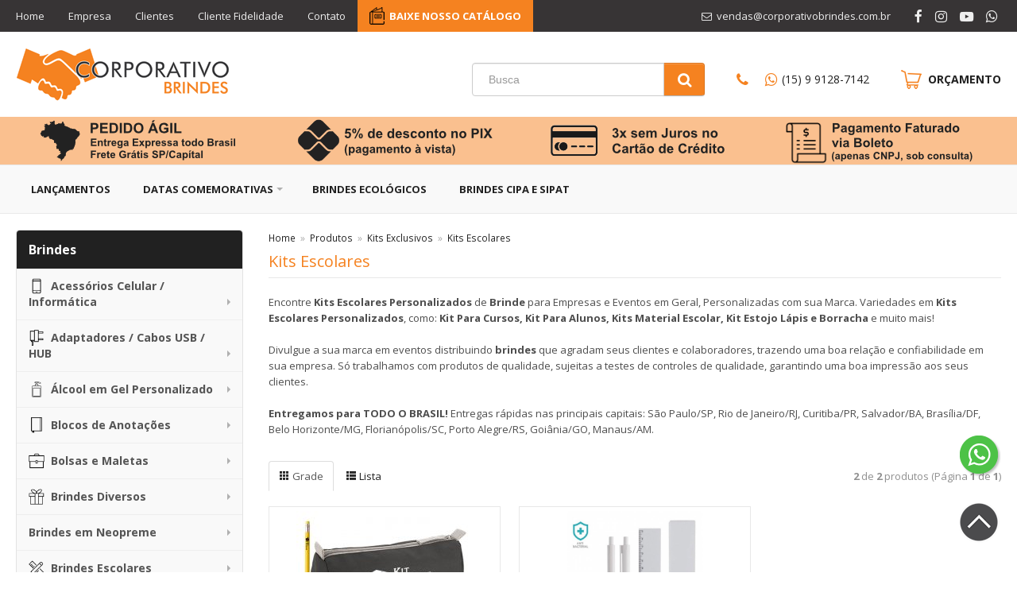

--- FILE ---
content_type: text/html; charset=ISO8859-1
request_url: https://www.corporativobrindes.com.br/produtos/kits-escolares
body_size: 14703
content:
<!DOCTYPE html>
<html lang="pt-br">
<head>
<title>Kits Escolares</title>
<meta http-equiv="Content-type" content="text/html; charset=iso-8859-1" />
<meta name="viewport" content="width=device-width, initial-scale=1.0">
<meta name="language" content="pt-br" />
<meta name="description" content="Kits Escolares" />
<meta name="url" content="https://www.corporativobrindes.com.br" />
<meta name="Audience" content="all" />
<meta name="rating" content="general" />
<meta name="robots" content="index,follow,all" />
<meta name="googlebot" content="index,follow,all" />
<meta name="msnbot" content="index,follow,all" />
<meta name="inktomislurp" content="index,follow,all" />
<meta name="unknownrobot" content="index,follow,all" />
<meta name="classification" content="commercial" />
<meta name="distribution" content="global" />
<meta name="generator" content="AW" />
<meta name="theme" content="skyline" />
<meta property="og:site_name" content="Corporativo Brindes">
<link rel="shortcut icon" href="https://www.corporativobrindes.com.br/content/interfaces/cms/userfiles/themes/perfil_2032/images/favicon-2349.png" /> <!--#64-->

<link href="https://www.corporativobrindes.com.br/content/interfaces/cms/themes/skyline/css/bootstrap.min.css" rel="stylesheet" />
<link href="https://www.corporativobrindes.com.br/content/interfaces/cms/themes/skyline/css/bootstrap-responsive.min.css" rel="stylesheet" />
<link href="https://www.corporativobrindes.com.br/content/interfaces/cms/themes/skyline/css/style.php" rel="stylesheet" />

<!--[if lt IE 9]>
    <script src="https://www.corporativobrindes.com.br/content/interfaces/cms/themes/skyline/plugins/libjs/html5shiv.js"></script>
<![endif]-->

<!-- Google Tag Manager -->
<script>(function(w,d,s,l,i){w[l]=w[l]||[];w[l].push({'gtm.start':
new Date().getTime(),event:'gtm.js'});var f=d.getElementsByTagName(s)[0],
j=d.createElement(s),dl=l!='dataLayer'?'&l='+l:'';j.async=true;j.src=
'https://www.googletagmanager.com/gtm.js?id='+i+dl;f.parentNode.insertBefore(j,f);
})(window,document,'script','dataLayer','GTM-M734CJGZ');</script>
<!-- End Google Tag Manager -->

<link href='https://fonts.googleapis.com/css?family=Open+Sans:400,700' rel='stylesheet' type='text/css'>

<link rel="stylesheet" href="https://maxcdn.bootstrapcdn.com/font-awesome/4.7.0/css/font-awesome.min.css">

<meta name="google-site-verification" content="wJQYPCSGt0GabX1OnkhUf4FEcDQ0AFR9REtU2w72cJ0" />

<meta name="p:domain_verify" content="7e56c06d2a78e561aabdf9078b89a78f"/>

<meta name="revisit-after" content="1" />
<meta name="author" content="www.corporativobrindes.com.br" />
<meta name="copyright" content="Corporativo Brindes" />
<meta name="document-rating" content="General" />
<meta name="document-state" content="Dynamic" />

<meta property="og:type" content="website" />
<meta property="og:site_name" content="Corporativo Brindes Personalizados" />

<link rel="alternate" type="application/txt" href="/robots.txt" />
<link rel="alternate" type="application/xml" href="/sitemap.xml" />


 <!--#75A-->

 <!--seções CSS custom-->

 <!--ga-->

<!-- jquery / bootstrap -->
<script src="https://www.corporativobrindes.com.br/content/interfaces/cms/themes/skyline/plugins/libjs/jquery.js"></script>
<script src="https://www.corporativobrindes.com.br/content/interfaces/cms/themes/skyline/plugins/libjs/bootstrap.min.js"></script>
<script src="https://www.corporativobrindes.com.br/content/interfaces/cms/themes/skyline/plugins/libjs/application.js"></script>

<link href="https://www.corporativobrindes.com.br/content/interfaces/cms/themes/skyline/plugins/mmenu/mmenu.all.min.css" rel="stylesheet">
<script src="https://www.corporativobrindes.com.br/content/interfaces/cms/themes/skyline/plugins/mmenu/mmenu.min.all.js" type="text/javascript"></script>

<link href="https://www.corporativobrindes.com.br/content/interfaces/cms/userfiles/themes/perfil_2032/css/style-create.css" rel="stylesheet" /> <!--#76-->

<link rel="canonical" href="https://www.corporativobrindes.com.br/produtos/kits-escolares" />

<meta name="pageType" content="category" />
<meta name="categoryID" content="209" />

<script>
function changeperpage (field) {
  var perpage = document.getElementById(field).value;
  if (perpage != "" && perpage != 48) {
    window.location.href = 'https://www.corporativobrindes.com.br/produtos/kits-escolares/1/ordem+ASC/' + perpage;
  }
}
</script>

</head>

<body>

    <div id="page">

<!-- Google Tag Manager (noscript) -->
<noscript><iframe src="https://www.googletagmanager.com/ns.html?id=GTM-M734CJGZ"
height="0" width="0" style="display:none;visibility:hidden"></iframe></noscript>
<!-- End Google Tag Manager (noscript) -->

<a style="position: fixed; bottom: 120px; right: 20px; z-index: 11;" href="https://api.whatsapp.com/send?phone=5515991287142&text=Ol%C3%A1%2C%20Corporativo%20" target="_blank" title="Entre em contato através do WhatsApp"><img src="/content/interfaces/cms/userfiles/files/icon_whatsapp2.png" alt="WhatsApp" class="side-social-icons"></a>

<a href="#top" title="Voltar ao topo" style="position: fixed; bottom: 35px; right: 20px; z-index: 11;"><img src="/content/interfaces/cms/userfiles/files/icon-up-page2.png" class="side-social-icons"></a> <!--#75B-->

 <!--#65-->

<div id="top"><!--#79-->
    <div class="container">
        <div class="navbar">
            <div class="container-fluid">
                <div class="pull-right txt-top"><!--#81--><p><i class="fa fa-envelope-o">&nbsp;</i> vendas@corporativobrindes.com.br<span class="hidden-mobile">&nbsp; &nbsp; &nbsp; &nbsp; &nbsp;</span> <span class="show-mobile" style="padding-top: 10px;"><i class="fa fa-phone">&nbsp;</i> &nbsp; &nbsp; <i class="fa fa-whatsapp">&nbsp;</i> (15) 9 9128-7142</span> <span class="social-link-top"><a href="https://www.facebook.com/corporativobrindes" target="_blank" title="Corporativo Brinde no Facebook"><i class="fa fa-facebook fa-lg">&nbsp;</i></a> &nbsp;&nbsp; <a href="https://instagram.com/corporativo_brindes" target="_blank" title="Corporativo Brinde no Instagram"><i class="fa fa-instagram fa-lg">&nbsp;</i></a> &nbsp;&nbsp; <a href="https://www.youtube.com/channel/UCGxlDMBY6HD7E4PPiFtY4IQ" target="_blank" title="Corporativo Brinde no Youtube"><i class="fa fa-youtube-play fa-lg">&nbsp;</i></a> &nbsp;&nbsp; <a href="https://api.whatsapp.com/send?phone=5515991287142" target="_blank" title="Corporativo Brinde no WhatsApp"><i class="fa fa-whatsapp fa-lg">&nbsp;</i></a></span></p>
</div>

                <div class="navbar-text welcome-top pull-left"><!--#82-->
                    Olá <strong>Visitante</strong>, 
                                            <a href="https://www.corporativobrindes.com.br/painel/modulos/usuarios/login.php" title="Acessar Conta">Acessar Conta</a> ou <a href="https://www.corporativobrindes.com.br/painel/modulos/usuarios/novo.php" title="Cadastre-se">Cadastre-se</a>
                                    </div>

                <nav class="navbar-text pull-left"><!--#83-->
                    <ul class="nav menu-vv">
                                            <li><a href="https://www.corporativobrindes.com.br/ccl/59" title="Home" id="" class="hidden-mobile" style="padding-left: 0;" target="_self" >Home</a>
                                                </li>
                                            <li><a href="https://www.corporativobrindes.com.br/ccl/83" title="Empresa" id="" class="" style="" target="_self" >Empresa</a>
                                                </li>
                                            <li><a href="https://www.corporativobrindes.com.br/ccl/80" title="Clientes" id="" class="" style="" target="_self" >Clientes</a>
                                                </li>
                                            <li><a href="https://www.corporativobrindes.com.br/ccl/106" title="Cliente Fidelidade" id="" class="" style="" target="_self" >Cliente Fidelidade</a>
                                                </li>
                                            <li><a href="https://www.corporativobrindes.com.br/ccl/82" title="Contato" id="" class="" style="" target="_self" >Contato</a>
                                                </li>
                                            <li><a href="https://www.corporativobrindes.com.br/ccl/108" title="BAIXE NOSSO CATÁLOGO" id="" class="" style="padding-left: 40px; background: url(/content/interfaces/cms/userfiles/files/icon-catalogo2.png) left center no-repeat #F58220; color: #fff; font-weight: bold;" target="_blank" >BAIXE NOSSO CATÁLOGO</a>
                                                </li>
                                        </ul>
                </nav>
            </div>
        </div>
    </div>
</div>

 <!--#65-->

<header class="headerMain">
    <div class="container">
    
        <div class="container-fluid">
            <div class="logo"><!--#67-->
                                    <a href="/home" title="Corporativo Brindes"><img src="https://www.corporativobrindes.com.br/content/interfaces/cms/userfiles/themes/perfil_2032/images/corporativo.fw-3164.png" alt="Corporativo Brindes" /></a>
                            </div>
            <div class="bx-header-right">
                
                <div style="float: left; margin-right: 40px;">
<form action="/produtos/q/" class="form-inline" id="search_engine" method="get" style="margin: 0;">
<div class="input-append"><input class="input-btn-fix" id="q" name="q" placeholder="Busca" type="text" /><button class="btn" type="submit"><i class="fa fa-search fa-lg" style="margin-left: 5px;">&nbsp;</i></button></div>
</form>
</div>

<p class="hidden-mobile" style="font-size: 14px; margin-top: 11px; float: left; margin-right: 40px;"><i class="fa fa-phone fa-lg" style="color: #F58220;">&nbsp;</i>&nbsp; &nbsp; <i class="fa fa-whatsapp fa-lg" style="color: #F58220;">&nbsp;</i><a href="https://api.whatsapp.com/send?phone=5515991287142&amp;text=Ol%C3%A1%2C%20Corporativo%20" target="_blank">(15) 9 9128-7142</a></p>

<p style="float: left; margin-top: 9px;"><a href="/carrinho" title="Carrinho de Orçamentos"><img alt="Orcamento" src="/content/interfaces/cms/userfiles/files/icon-cart2.png" style="width: 26px; height: 24px;" /></a><span class="hidden-mobile" style="font-size:14px;">&nbsp; <a href="/carrinho" style="text-decoration: none;"><strong style="position: relative; top: 2px;">OR&Ccedil;AMENTO</strong></a></span></p>

<div style="position: absolute; left: 0; bottom: 0; background: #FAC08F; width: 100%; text-align: center;"><img alt="" class="hidden-mobile" src="/content/interfaces/cms/userfiles/files/pedido-agil.png" /><span class="hidden-mobile" style="display: inline-block; margin: 0 30px;">&nbsp;</span> <img alt="" src="/content/interfaces/cms/userfiles/files/pix.png" /> <span class="hidden-mobile" style="display: inline-block; margin: 0 30px;">&nbsp;</span> <img alt="" class="hidden-mobile" src="/content/interfaces/cms/userfiles/files/cartao.png" /> <span class="hidden-mobile" style="display: inline-block; margin: 0 30px;">&nbsp;</span> <img alt="" class="hidden-mobile" src="/content/interfaces/cms/userfiles/files/boleto.png" /></div>

<div class="clear clearfix text-center"><a class="button-menu-mobile" href="#sidebar-mobile" style="text-decoration: none;" title="Menu"><i class="fa fa-bars fa-lg pull-right" style="position: relative; top: 11px;">&nbsp;</i> MENU DE PRODUTOS<br />
clique para visualizar &nbsp; &nbsp; &nbsp;</a></div>
            </div>
        </div>

        </div>
</header>

 <!--#65-->

<!--#68-->
<div id="main-menu">
    <div class="container">
        <div class="container-fluid">

            
            <nav>
                <ul class="nav menu-vv">
                                            <li><a href="https://www.corporativobrindes.com.br/ccl/84" title="Lançamentos" id="" class="" style="" target="_self" >Lançamentos</a>
                                                    </li>
                                            <li><a href="https://www.corporativobrindes.com.br/ccl/85" title="Datas Comemorativas" id="" class="title-grupo" style="" target="_self" >Datas Comemorativas</a>
                                                        <ul>
                                                                    <li><a href="https://www.corporativobrindes.com.br/ccl/109" target="_self" title="Dia do Professor">Dia do Professor</a>
                                                                    <li><a href="https://www.corporativobrindes.com.br/ccl/71" target="_self" title="Brindes Dia dos Pais">Brindes Dia dos Pais</a>
                                                                    <li><a href="https://www.corporativobrindes.com.br/ccl/74" target="_self" title="Brindes de Carnaval">Brindes de Carnaval</a>
                                                                    <li><a href="https://www.corporativobrindes.com.br/ccl/95" target="_self" title="Brindes Novembro Azul">Brindes Novembro Azul</a>
                                                                    <li><a href="https://www.corporativobrindes.com.br/ccl/91" target="_self" title="Brindes Dia do Trabalhador">Brindes Dia do Trabalhador</a>
                                                                    <li><a href="https://www.corporativobrindes.com.br/ccl/96" target="_self" title="Brindes Outubro Rosa">Brindes Outubro Rosa</a>
                                                                    <li><a href="https://www.corporativobrindes.com.br/ccl/89" target="_self" title="Brindes para Natal">Brindes para Natal</a>
                                                                    <li><a href="https://www.corporativobrindes.com.br/ccl/87" target="_self" title="Brindes Dia da Mulher">Brindes Dia da Mulher</a>
                                                                    <li><a href="https://www.corporativobrindes.com.br/ccl/107" target="_self" title="Semana do Meio Ambiente">Semana do Meio Ambiente</a>
                                                                    <li><a href="https://www.corporativobrindes.com.br/ccl/117" target="_self" title="Brindes Setembro Amarelo">Brindes Setembro Amarelo</a>
                                                                    <li><a href="https://www.corporativobrindes.com.br/ccl/90" target="_self" title="Brindes Dia das Mães">Brindes Dia das Mães</a>
                                                                    <li><a href="https://www.corporativobrindes.com.br/ccl/63" target="_self" title="Brindes Ecológicos">Brindes Ecológicos</a>
                                                                    <li><a href="https://www.corporativobrindes.com.br/ccl/104" target="_self" title="Brindes CIPA e SIPAT">Brindes CIPA e SIPAT</a>
                                                            </ul>
                                                    </li>
                                            <li><a href="https://www.corporativobrindes.com.br/ccl/63" title="Brindes Ecológicos" id="" class="" style="" target="_self" >Brindes Ecológicos</a>
                                                    </li>
                                            <li><a href="https://www.corporativobrindes.com.br/ccl/104" title="Brindes CIPA e SIPAT" id="" class="" style="" target="_self" >Brindes CIPA e SIPAT</a>
                                                    </li>
                                    </ul>
            </nav>
        </div>
    </div>
</div>

 <!--#65-->

<div id="wrp"> <!--#65-->
    <section id="main-content">
        <div class="container">
            <div class="container-fluid">
                <div class="row-fluid">
                    <!--#70A-->
                        
        <!-- START WIDGETS -->
        <aside class="span3">
            
                
                                    
    <div class="sidebar-nav clearfix">
        <h2>Brindes</h2>

        <ul class="nav nav-list menu-vv">
            
                                    <li><a href="https://www.corporativobrindes.com.br/produtos/acessorios-celular-informatica-personalizados" title="Acessórios Celular / Informática" class="title-grupo"><img src="https://www.corporativobrindes.com.br/content/interfaces/cms/userfiles/produtos/icon-acessorios-celular-759.png" class="image-product-list">Acessórios Celular / Informática</a>
                        <ul>
                            
                                                                    <li><a href="https://www.corporativobrindes.com.br/produtos/acessorios-para-informatica-personalizados-para-brindes" title="Acessórios p/ Informática">Acessórios p/ Informática</a>
                                
                            
                                                                    <li><a href="https://www.corporativobrindes.com.br/produtos/bracadeiras-p-celular" title="Braçadeiras p/ Celular">Braçadeiras p/ Celular</a>
                                
                            
                                                                    <li><a href="https://www.corporativobrindes.com.br/produtos/capas-impermeaveis-personalizadas" title="Capas Impermeáveis">Capas Impermeáveis</a>
                                
                            
                                                                    <li><a href="https://www.corporativobrindes.com.br/produtos/porta-cartoes-celular-personalizado" title="Porta Cartões p/ Celular">Porta Cartões p/ Celular</a>
                                
                            
                                                                    <li><a href="https://www.corporativobrindes.com.br/produtos/suportes-celular-personalizados" title="Suportes p/ Celular">Suportes p/ Celular</a>
                                
                                                    </ul>
                    </li>
                                    <li><a href="https://www.corporativobrindes.com.br/produtos/adaptadores-tomada-personalizado-para-brindes" title="Adaptadores / Cabos USB / HUB" class="title-grupo"><img src="https://www.corporativobrindes.com.br/content/interfaces/cms/userfiles/produtos/adaptadores-cabos-usb-personalizados-para-brindes-842.png" class="image-product-list">Adaptadores / Cabos USB / HUB</a>
                        <ul>
                            
                                                                    <li><a href="https://www.corporativobrindes.com.br/produtos/hubs-personalizado-para-brindes" title="Hubs">Hubs</a>
                                
                            
                                                                    <li><a href="https://www.corporativobrindes.com.br/produtos/cabos-de-dados-usb-personalizados-para-brindes" title="Cabos de dados USB">Cabos de dados USB</a>
                                
                            
                                                                    <li><a href="https://www.corporativobrindes.com.br/produtos/adaptadores-usb-personalizados-brinde" title="Adaptadores de Tomada">Adaptadores de Tomada</a>
                                
                                                    </ul>
                    </li>
                                    <li><a href="https://www.corporativobrindes.com.br/produtos/acool-em-gel-personalizado" title="Álcool em Gel Personalizado" class="title-grupo"><img src="https://www.corporativobrindes.com.br/content/interfaces/cms/userfiles/produtos/alcool-em-gel-personalizado-para-brindes-519.png" class="image-product-list">Álcool em Gel Personalizado</a>
                        <ul>
                            
                                                                    <li><a href="https://www.corporativobrindes.com.br/produtos/alcool-em-gel-personalizado" title="Álcool em Gel Personalizado">Álcool em Gel Personalizado</a>
                                
                                                    </ul>
                    </li>
                                    <li><a href="https://www.corporativobrindes.com.br/produtos/blocos-de-anotacoes-personalizados-brindes" title="Blocos de Anotações" class="title-grupo"><img src="https://www.corporativobrindes.com.br/content/interfaces/cms/userfiles/produtos/blocos-de-anotacoes-cadernos-personalizados-para-brindes-773.png" class="image-product-list">Blocos de Anotações</a>
                        <ul>
                            
                                                                    <li><a href="https://www.corporativobrindes.com.br/produtos/blocos-moleskines-personalizados-para-brindes" title="Blocos Moleskines">Blocos Moleskines</a>
                                
                            
                                                                    <li><a href="https://www.corporativobrindes.com.br/produtos/blocos-em-plastico-personalizado-brindes" title="Blocos de Anot. Plasticos">Blocos de Anot. Plasticos</a>
                                
                            
                                                                    <li><a href="https://www.corporativobrindes.com.br/produtos/blocos-ecologicos-personalizados-brindes" title="Blocos de Anot. Ecológicos">Blocos de Anot. Ecológicos</a>
                                
                            
                                                                    <li><a href="https://www.corporativobrindes.com.br/produtos/cadernos-agendas-personalizados-para-brindes" title="Cadernos / Agendas">Cadernos / Agendas</a>
                                
                            
                                                                    <li><a href="https://www.corporativobrindes.com.br/produtos/blocos-em-couro-personalizado-brindes" title="Blocos de Anot. Executivos">Blocos de Anot. Executivos</a>
                                
                                                    </ul>
                    </li>
                                    <li><a href="https://www.corporativobrindes.com.br/produtos/bolsas-mochilas-e-malas-personalizadas" title="Bolsas e Maletas" class="title-grupo"><img src="https://www.corporativobrindes.com.br/content/interfaces/cms/userfiles/produtos/bolsas-e-maletas-personalizados-para-brindes-668.png" class="image-product-list">Bolsas e Maletas</a>
                        <ul>
                            
                                                                    <li><a href="https://www.corporativobrindes.com.br/produtos/bolsas-personalizadas-brindes" title="Bolsas Personalizadas">Bolsas Personalizadas</a>
                                
                            
                                                                    <li><a href="https://www.corporativobrindes.com.br/produtos/maletas-personalizadas-brindes" title="Maletas Personalizadas">Maletas Personalizadas</a>
                                
                                                    </ul>
                    </li>
                                    <li><a href="https://www.corporativobrindes.com.br/produtos/brindes-diversos-personalizados-para-brindes" title="Brindes Diversos" class="title-grupo"><img src="https://www.corporativobrindes.com.br/content/interfaces/cms/userfiles/produtos/produtos-personalizado-variedade-em-brindes-personalizados-797.png" class="image-product-list">Brindes Diversos</a>
                        <ul>
                            
                                                                    <li><a href="https://www.corporativobrindes.com.br/produtos/brindes-diversos-personalizados" title="Brindes Diversos">Brindes Diversos</a>
                                
                                                    </ul>
                    </li>
                                    <li><a href="https://www.corporativobrindes.com.br/produtos/brindes-em-neopreme" title="Brindes em Neopreme" class="title-grupo">Brindes em Neopreme</a>
                        <ul>
                            
                                                                    <li><a href="https://www.corporativobrindes.com.br/produtos/brindes-em-neopreme-237" title="Brindes em Neopreme">Brindes em Neopreme</a>
                                
                                                    </ul>
                    </li>
                                    <li><a href="https://www.corporativobrindes.com.br/produtos/brindes-para-escolas-e-faculdades-personalizados" title="Brindes Escolares" class="title-grupo"><img src="https://www.corporativobrindes.com.br/content/interfaces/cms/userfiles/produtos/produtos-brindes-escolares-personalizados-279.png" class="image-product-list">Brindes Escolares</a>
                        <ul>
                            
                                                                    <li><a href="https://www.corporativobrindes.com.br/produtos/lapis-borrachas-personalizados-para-brindes" title="Lápis / Borrachas">Lápis / Borrachas</a>
                                
                            
                                                                    <li><a href="https://www.corporativobrindes.com.br/produtos/estojos-personalizados-para-brinde" title="Estojos">Estojos</a>
                                
                            
                                                                    <li><a href="https://www.corporativobrindes.com.br/produtos/reguas-personalizadas" title="Réguas Personalizadas">Réguas Personalizadas</a>
                                
                                                    </ul>
                    </li>
                                    <li><a href="https://www.corporativobrindes.com.br/produtos/brindes-executivos-personalizados-para-brindes" title="Brindes Executivos" class="title-grupo"><img src="https://www.corporativobrindes.com.br/content/interfaces/cms/userfiles/produtos/produtos-brindes-execultivos-personalizados-643.png" class="image-product-list">Brindes Executivos</a>
                        <ul>
                            
                                                                    <li><a href="https://www.corporativobrindes.com.br/produtos/brindes-executivos-personalizados-para-brindes" title="Brindes Executivos">Brindes Executivos</a>
                                
                                                    </ul>
                    </li>
                                    <li><a href="https://www.corporativobrindes.com.br/produtos/brindes-p-escritorio" title="Brindes P/ Escritório" class="title-grupo"><img src="https://www.corporativobrindes.com.br/content/interfaces/cms/userfiles/produtos/produtos-brindes-para-escritorio-personalizados-para-brindes-781.png" class="image-product-list">Brindes P/ Escritório</a>
                        <ul>
                            
                                                                    <li><a href="https://www.corporativobrindes.com.br/produtos/diversos" title="Diversos">Diversos</a>
                                
                            
                                                                    <li><a href="https://www.corporativobrindes.com.br/produtos/porta-cartoes-990" title="Porta Cartões">Porta Cartões</a>
                                
                            
                                                                    <li><a href="https://www.corporativobrindes.com.br/produtos/porta-canetas-e-bases-de-mesa-personalizadas-brinde" title="Porta Canetas">Porta Canetas</a>
                                
                            
                                                                    <li><a href="https://www.corporativobrindes.com.br/produtos/porta-cartoes-personalizados-brindes" title="Porta Documentos">Porta Documentos</a>
                                
                                                    </ul>
                    </li>
                                    <li><a href="https://www.corporativobrindes.com.br/produtos/brindes-personalizados-populares" title="Brindes Populares" class="title-grupo"><img src="https://www.corporativobrindes.com.br/content/interfaces/cms/userfiles/produtos/brindes-baratos-personalizados-brindes-baixo-custo-populares-690.png" class="image-product-list">Brindes Populares</a>
                        <ul>
                            
                                                                    <li><a href="https://www.corporativobrindes.com.br/produtos/brindes-populares" title="Brindes Populares">Brindes Populares</a>
                                
                                                    </ul>
                    </li>
                                    <li><a href="https://www.corporativobrindes.com.br/produtos/caixinha-de-som-personalizada-brindes" title="Caixas de Som" class="title-grupo"><img src="https://www.corporativobrindes.com.br/content/interfaces/cms/userfiles/produtos/caixas-de-som-personalizadas-para-brindes-256.png" class="image-product-list">Caixas de Som</a>
                        <ul>
                            
                                                                    <li><a href="https://www.corporativobrindes.com.br/produtos/caixas-de-som-personalizadas-para-brindes" title="Caixas de Som Personalizadas">Caixas de Som Personalizadas</a>
                                
                                                    </ul>
                    </li>
                                    <li><a href="https://www.corporativobrindes.com.br/produtos/canecas" title="Canecas" class="title-grupo"><img src="https://www.corporativobrindes.com.br/content/interfaces/cms/userfiles/produtos/canecas-personalizadas-para-brindes-456.png" class="image-product-list">Canecas</a>
                        <ul>
                            
                                                                    <li><a href="https://www.corporativobrindes.com.br/produtos/canecas-de-porcelana-personalizadas-para-brindes" title="Canecas de Porcelana">Canecas de Porcelana</a>
                                
                            
                                                                    <li><a href="https://www.corporativobrindes.com.br/produtos/canecas-em-inox-e-aluminio-personalizadas-para-brindes" title="Canecas em Inox e Alumínio">Canecas em Inox e Alumínio</a>
                                
                            
                                                                    <li><a href="https://www.corporativobrindes.com.br/produtos/canecas-plasticas-e-acrilicas-personalizadas-para-brindes" title="Canecas Plasticas e Acrílicas">Canecas Plasticas e Acrílicas</a>
                                
                                                    </ul>
                    </li>
                                    <li><a href="https://www.corporativobrindes.com.br/produtos/canetas-personalizadas-para-brindes" title="Canetas" class="title-grupo"><img src="https://www.corporativobrindes.com.br/content/interfaces/cms/userfiles/produtos/canetas-personalizadas-para-brindes-323.png" class="image-product-list">Canetas</a>
                        <ul>
                            
                                                                    <li><a href="https://www.corporativobrindes.com.br/produtos/canetas-executivas-personalizadas-para-brindes" title="Canetas Executivas">Canetas Executivas</a>
                                
                            
                                                                    <li><a href="https://www.corporativobrindes.com.br/produtos/canetas-para-tablet-personalizadas-para-brindes" title="Canetas para Tablet">Canetas para Tablet</a>
                                
                            
                                                                    <li><a href="https://www.corporativobrindes.com.br/produtos/canetas-embalagens-personalizadas-para-brindes" title="Canetas - Embalagens">Canetas - Embalagens</a>
                                
                            
                                                                    <li><a href="https://www.corporativobrindes.com.br/produtos/canetas-plasticas-personalizadas-para-brindes" title="Canetas Plásticas">Canetas Plásticas</a>
                                
                            
                                                                    <li><a href="https://www.corporativobrindes.com.br/produtos/canetas-metalicas-personalizadas-para-brindes" title="Canetas Metálicas">Canetas Metálicas</a>
                                
                            
                                                                    <li><a href="https://www.corporativobrindes.com.br/produtos/canetas-marca-texto-personalizadas-para-brindes" title="Canetas Marca Texto">Canetas Marca Texto</a>
                                
                            
                                                                    <li><a href="https://www.corporativobrindes.com.br/produtos/canetas-ecologicas-personalizadas-para-brindes" title="Canetas Ecológicas">Canetas Ecológicas</a>
                                
                                                    </ul>
                    </li>
                                    <li><a href="https://www.corporativobrindes.com.br/produtos/carregador-portatil-usb-power-bank" title="Carregadores Power Banks" class="title-grupo"><img src="https://www.corporativobrindes.com.br/content/interfaces/cms/userfiles/produtos/carregadores-power-banks-personalizados-para-brindes-294.png" class="image-product-list">Carregadores Power Banks</a>
                        <ul>
                            
                                                                    <li><a href="https://www.corporativobrindes.com.br/produtos/carregadores-portateis-usb-power-bank-personalizados-para-brindes" title="Carregadores Power Bank">Carregadores Power Bank</a>
                                
                                                    </ul>
                    </li>
                                    <li><a href="https://www.corporativobrindes.com.br/produtos/carregadores-veiculares" title="Carregadores Veiculares" class="title-grupo"><img src="https://www.corporativobrindes.com.br/content/interfaces/cms/userfiles/produtos/carregadores-veiculares-personalizados-para-brindes-522.png" class="image-product-list">Carregadores Veiculares</a>
                        <ul>
                            
                                                                    <li><a href="https://www.corporativobrindes.com.br/produtos/carregadores-veiculares-personalizados-brinde" title="Carregadores Veiculares">Carregadores Veiculares</a>
                                
                                                    </ul>
                    </li>
                                    <li><a href="https://www.corporativobrindes.com.br/produtos/chaveiro-personalizado-para-brindes" title="Chaveiros" class="title-grupo"><img src="https://www.corporativobrindes.com.br/content/interfaces/cms/userfiles/produtos/chaveiros-personalizados-para-brindes-775.png" class="image-product-list">Chaveiros</a>
                        <ul>
                            
                                                                    <li><a href="https://www.corporativobrindes.com.br/produtos/chaveiros-tematicos-personalizados-para-brindes" title="Chaveiros Temáticos">Chaveiros Temáticos</a>
                                
                            
                                                                    <li><a href="https://www.corporativobrindes.com.br/produtos/chaveiros-multifuncoes-personalizados-para-brindes" title="Chaveiros Multifunções">Chaveiros Multifunções</a>
                                
                            
                                                                    <li><a href="https://www.corporativobrindes.com.br/produtos/chaveiros-de-metal-personalizados-para-brindes" title="Chaveiros de Metal">Chaveiros de Metal</a>
                                
                            
                                                                    <li><a href="https://www.corporativobrindes.com.br/produtos/chaveiros-em-couro-personalizados-para-brindes" title="Chaveiros em Couro">Chaveiros em Couro</a>
                                
                                                    </ul>
                    </li>
                                    <li><a href="https://www.corporativobrindes.com.br/produtos/coolers-personalizados-para-brindes" title="Coolers Personalizados" class="title-grupo"><img src="https://www.corporativobrindes.com.br/content/interfaces/cms/userfiles/produtos/coolers-termicos-personalizados-para-brindes-624.png" class="image-product-list">Coolers Personalizados</a>
                        <ul>
                            
                                                                    <li><a href="https://www.corporativobrindes.com.br/produtos/coolers-termicos-personalizados-para-brindes" title="Coolers Personalizados">Coolers Personalizados</a>
                                
                                                    </ul>
                    </li>
                                    <li><a href="https://www.corporativobrindes.com.br/produtos/copos-personalizados-para-brindes" title="Copos" class="title-grupo"><img src="https://www.corporativobrindes.com.br/content/interfaces/cms/userfiles/produtos/copos-personalizados-para-brindes-634.png" class="image-product-list">Copos</a>
                        <ul>
                            
                                                                    <li><a href="https://www.corporativobrindes.com.br/produtos/copos-personalizados-para-brindes" title="Copos Personalizados">Copos Personalizados</a>
                                
                                                    </ul>
                    </li>
                                    <li><a href="https://www.corporativobrindes.com.br/produtos/coqueteleira-academia-personalizada-para-brindes" title="Coqueteleiras" class="title-grupo"><img src="https://www.corporativobrindes.com.br/content/interfaces/cms/userfiles/produtos/coqueteleiras-personalizadas-para-brindes-361.png" class="image-product-list">Coqueteleiras</a>
                        <ul>
                            
                                                                    <li><a href="https://www.corporativobrindes.com.br/produtos/coqueteleiras-plasticas-personalizadas-brindes" title="Coqueteleiras Plásticas">Coqueteleiras Plásticas</a>
                                
                                                    </ul>
                    </li>
                                    <li><a href="https://www.corporativobrindes.com.br/produtos/brindes-datas-comemorativas" title="Datas Comemorativas" class="title-grupo"><img src="https://www.corporativobrindes.com.br/content/interfaces/cms/userfiles/produtos/brindes-personalizados-para-datas-comemorativas-287.png" class="image-product-list">Datas Comemorativas</a>
                        <ul>
                            
                                                                    <li><a href="https://www.corporativobrindes.com.br/produtos/semana-do-meio-ambiente" title="Semana do Meio Ambiente">Semana do Meio Ambiente</a>
                                
                            
                                                                    <li><a href="https://www.corporativobrindes.com.br/produtos/dia-do-professor" title="Dia do Professor">Dia do Professor</a>
                                
                            
                                                                    <li><a href="https://www.corporativobrindes.com.br/produtos/setembro-amarelo" title="Brindes Setembro Amarelo">Brindes Setembro Amarelo</a>
                                
                            
                                                                    <li><a href="https://www.corporativobrindes.com.br/produtos/brindes-festivos-final-de-ano" title="Brindes Festivos Final de Ano">Brindes Festivos Final de Ano</a>
                                
                            
                                                                    <li><a href="https://www.corporativobrindes.com.br/produtos/brindes-cipa-e-sipat" title="Brindes CIPA e SIPAT">Brindes CIPA e SIPAT</a>
                                
                            
                                                                    <li><a href="https://www.corporativobrindes.com.br/produtos/brindes-para-o-dia-das-maes-personalizados" title="Brindes Dia das Mães">Brindes Dia das Mães</a>
                                
                            
                                                                    <li><a href="https://www.corporativobrindes.com.br/produtos/brindes-de-carnaval-personalizados-para-brindes" title="Brindes de Carnaval">Brindes de Carnaval</a>
                                
                            
                                                                    <li><a href="https://www.corporativobrindes.com.br/produtos/brindes-dia-do-trabalhador" title="Brindes Dia do Trabalhador">Brindes Dia do Trabalhador</a>
                                
                            
                                                                    <li><a href="https://www.corporativobrindes.com.br/produtos/brindes-dia-internacional-da-mulher" title="Brindes Dia da Mulher">Brindes Dia da Mulher</a>
                                
                            
                                                                    <li><a href="https://www.corporativobrindes.com.br/produtos/brindes-personalizados-para-natal" title="Brindes para Natal">Brindes para Natal</a>
                                
                            
                                                                    <li><a href="https://www.corporativobrindes.com.br/produtos/brindes-dia-dos-pais-personalizados" title="Brindes Dia dos Pais">Brindes Dia dos Pais</a>
                                
                            
                                                                    <li><a href="https://www.corporativobrindes.com.br/produtos/brindes-personalizados-novembro-azul" title="Brindes Novembro Azul">Brindes Novembro Azul</a>
                                
                            
                                                                    <li><a href="https://www.corporativobrindes.com.br/produtos/brindes-do-brasil-personalizados" title="Brindes do Brasil">Brindes do Brasil</a>
                                
                            
                                                                    <li><a href="https://www.corporativobrindes.com.br/produtos/brindes-outubro-rosa-personalizado" title="Brindes Outubro Rosa">Brindes Outubro Rosa</a>
                                
                                                    </ul>
                    </li>
                                    <li><a href="https://www.corporativobrindes.com.br/produtos/ecobags-e-mochilas-saco" title="Ecobags e Mochilas Saco" class="title-grupo"><img src="https://www.corporativobrindes.com.br/content/interfaces/cms/userfiles/produtos/ecobags-e-mochilas-saco-personalizadas-para-brindes-644.png" class="image-product-list">Ecobags e Mochilas Saco</a>
                        <ul>
                            
                                                                    <li><a href="https://www.corporativobrindes.com.br/produtos/ecobags-e-mochilas-saco" title="Ecobags e Mochilas Saco">Ecobags e Mochilas Saco</a>
                                
                                                    </ul>
                    </li>
                                    <li><a href="https://www.corporativobrindes.com.br/produtos/epis-contra-covid-19" title="EPI´s Contra Covid-19" class="title-grupo"><img src="https://www.corporativobrindes.com.br/content/interfaces/cms/userfiles/produtos/epis-contra-covid-19-coronavirus-personalizados-para-brindes-312.png" class="image-product-list">EPI´s Contra Covid-19</a>
                        <ul>
                            
                                                                    <li><a href="https://www.corporativobrindes.com.br/produtos/alcool-em-gel-personalizado-253" title="Álcool em Gel Personalizado">Álcool em Gel Personalizado</a>
                                
                            
                                                                    <li><a href="https://www.corporativobrindes.com.br/produtos/mascaras-de-protecao" title="Máscaras de Proteção">Máscaras de Proteção</a>
                                
                            
                                                                    <li><a href="https://www.corporativobrindes.com.br/produtos/kit-protecao-contra-covid-19" title="Kit Proteção Contra Covid-19">Kit Proteção Contra Covid-19</a>
                                
                                                    </ul>
                    </li>
                                    <li><a href="https://www.corporativobrindes.com.br/produtos/fones-de-ouvido-personalizados-para-brindes" title="Fones de Ouvido" class="title-grupo"><img src="https://www.corporativobrindes.com.br/content/interfaces/cms/userfiles/produtos/fones-de-ouvido-personalizados-para-brindes-853.png" class="image-product-list">Fones de Ouvido</a>
                        <ul>
                            
                                                                    <li><a href="https://www.corporativobrindes.com.br/produtos/fones-de-ouvido-personalizado-para-brindes" title="Fones de Ouvido">Fones de Ouvido</a>
                                
                                                    </ul>
                    </li>
                                    <li><a href="https://www.corporativobrindes.com.br/produtos/guarda-chuvas" title="Guarda-Chuvas" class="title-grupo"><img src="https://www.corporativobrindes.com.br/content/interfaces/cms/userfiles/produtos/guarda-chuvas-personalizados-para-brindes-856.png" class="image-product-list">Guarda-Chuvas</a>
                        <ul>
                            
                                                                    <li><a href="https://www.corporativobrindes.com.br/produtos/guarda-chuvas-personalizados-para-brindes" title="Guarda-Chuvas">Guarda-Chuvas</a>
                                
                                                    </ul>
                    </li>
                                    <li><a href="https://www.corporativobrindes.com.br/produtos/hand-spinners" title="Hand Spinners" class="title-grupo"><img src="https://www.corporativobrindes.com.br/content/interfaces/cms/userfiles/produtos/untitled-26-168.png" class="image-product-list">Hand Spinners</a>
                        <ul>
                            
                                                                    <li><a href="https://www.corporativobrindes.com.br/produtos/spinners-personalizados-para-brindes" title="Spinners Personalizados">Spinners Personalizados</a>
                                
                                                    </ul>
                    </li>
                                    <li><a href="https://www.corporativobrindes.com.br/produtos/kit-ferramentas" title="Kit Ferramentas" class="title-grupo"><img src="https://www.corporativobrindes.com.br/content/interfaces/cms/userfiles/produtos/kits-ferramentas-personalizados-para-brindes-914.png" class="image-product-list">Kit Ferramentas</a>
                        <ul>
                            
                                                                    <li><a href="https://www.corporativobrindes.com.br/produtos/canivetes-multifuncoes" title="Canivetes Multifunções">Canivetes Multifunções</a>
                                
                            
                                                                    <li><a href="https://www.corporativobrindes.com.br/produtos/kit-ferramentas-personalizado-para-brinde" title="Kit Ferramentas">Kit Ferramentas</a>
                                
                                                    </ul>
                    </li>
                                    <li><a href="https://www.corporativobrindes.com.br/produtos/kits-lazer" title="Kits Churrasco" class="title-grupo"><img src="https://www.corporativobrindes.com.br/content/interfaces/cms/userfiles/produtos/kit-churrasco-personalizados-para-brindes-692.png" class="image-product-list">Kits Churrasco</a>
                        <ul>
                            
                                                                    <li><a href="https://www.corporativobrindes.com.br/produtos/kit-churrasco-personalizado-para-brinde" title="Kit Churrasco">Kit Churrasco</a>
                                
                                                    </ul>
                    </li>
                                    <li><a href="https://www.corporativobrindes.com.br/produtos/kits-exclusivos" title="Kits Exclusivos" class="title-grupo"><img src="https://www.corporativobrindes.com.br/content/interfaces/cms/userfiles/produtos/kits-pratcos-personalizados-para-brindes-430.png" class="image-product-list">Kits Exclusivos</a>
                        <ul>
                            
                                                                    <li><a href="https://www.corporativobrindes.com.br/produtos/kit-p-alimentacao" title="Kits p/ Alimentação">Kits p/ Alimentação</a>
                                
                            
                                                                    <li><a href="https://www.corporativobrindes.com.br/produtos/kits-p-esportes" title="Kits p/ Esportes">Kits p/ Esportes</a>
                                
                            
                                                                    <li><a href="https://www.corporativobrindes.com.br/produtos/kits-p-home-office" title="Kits p/ Home Office">Kits p/ Home Office</a>
                                
                            
                                                                    <li><a href="https://www.corporativobrindes.com.br/produtos/kits-escolares" title="Kits Escolares">Kits Escolares</a>
                                
                            
                                                                    <li><a href="https://www.corporativobrindes.com.br/produtos/kits-p-dia-dos-pais" title="Kits p/ Dia dos Pais">Kits p/ Dia dos Pais</a>
                                
                                                    </ul>
                    </li>
                                    <li><a href="https://www.corporativobrindes.com.br/produtos/brindes-personalizados-lancamentos" title="LANÇAMENTOS" class="title-grupo"><img src="https://www.corporativobrindes.com.br/content/interfaces/cms/userfiles/produtos/lancamentos-brindes-personalizados-548.png" class="image-product-list">LANÇAMENTOS</a>
                        <ul>
                            
                                                                    <li><a href="https://www.corporativobrindes.com.br/produtos/lancamentos-brindes-promocionais-personalizados" title="Lançamentos">Lançamentos</a>
                                
                                                    </ul>
                    </li>
                                    <li><a href="https://www.corporativobrindes.com.br/produtos/linha-de-brindes-ecologicos-personalizados" title="Linha Ecológica" class="title-grupo"><img src="https://www.corporativobrindes.com.br/content/interfaces/cms/userfiles/produtos/brindes-ecologicos-personalizados-para-brindes-823.png" class="image-product-list">Linha Ecológica</a>
                        <ul>
                            
                                                                    <li><a href="https://www.corporativobrindes.com.br/produtos/brindes-ecologicos-personalizados-para-brindes" title="Brindes Ecológicos">Brindes Ecológicos</a>
                                
                                                    </ul>
                    </li>
                                    <li><a href="https://www.corporativobrindes.com.br/produtos/mochilas-e-malas" title="Mochilas e Malas" class="title-grupo"><img src="https://www.corporativobrindes.com.br/content/interfaces/cms/userfiles/produtos/mochilas-e-malas-personalizados-para-brindes-586.png" class="image-product-list">Mochilas e Malas</a>
                        <ul>
                            
                                                                    <li><a href="https://www.corporativobrindes.com.br/produtos/mochilas-personalizadas-brindes" title="Mochilas Personalizadas">Mochilas Personalizadas</a>
                                
                            
                                                                    <li><a href="https://www.corporativobrindes.com.br/produtos/malas-personalizadas-brindes" title="Malas Personalizadas">Malas Personalizadas</a>
                                
                                                    </ul>
                    </li>
                                    <li><a href="https://www.corporativobrindes.com.br/produtos/mouse-pads" title="Mouse Pads" class="title-grupo">Mouse Pads</a>
                        <ul>
                            
                                                                    <li><a href="https://www.corporativobrindes.com.br/produtos/mouse-pads-personalizados" title="Mouse Pads Personalizados">Mouse Pads Personalizados</a>
                                
                                                    </ul>
                    </li>
                                    <li><a href="https://www.corporativobrindes.com.br/produtos/necessaires-personalizadas-brindes" title="Necessaires" class="title-grupo"><img src="https://www.corporativobrindes.com.br/content/interfaces/cms/userfiles/produtos/necessaires-personalizadas-para-brindes-814.png" class="image-product-list">Necessaires</a>
                        <ul>
                            
                                                                    <li><a href="https://www.corporativobrindes.com.br/produtos/necessaire-personalizada-brinde" title="Necessaires">Necessaires</a>
                                
                                                    </ul>
                    </li>
                                    <li><a href="https://www.corporativobrindes.com.br/produtos/pastas-e-maletas-personalizadas-brindes" title="Pastas" class="title-grupo"><img src="https://www.corporativobrindes.com.br/content/interfaces/cms/userfiles/produtos/pastas-personalizadas-para-brindes-397.png" class="image-product-list">Pastas</a>
                        <ul>
                            
                                                                    <li><a href="https://www.corporativobrindes.com.br/produtos/pastas-personalizadas-para-brindes" title="Pastas">Pastas</a>
                                
                                                    </ul>
                    </li>
                                    <li><a href="https://www.corporativobrindes.com.br/produtos/pen-drives" title="Pen Drives" class="title-grupo"><img src="https://www.corporativobrindes.com.br/content/interfaces/cms/userfiles/produtos/untitled-35-816.png" class="image-product-list">Pen Drives</a>
                        <ul>
                            
                                                                    <li><a href="https://www.corporativobrindes.com.br/produtos/pen-drive-personalizado" title="Pen Drives Personalizados">Pen Drives Personalizados</a>
                                
                            
                                                                    <li><a href="https://www.corporativobrindes.com.br/produtos/embalagens-p-pen-drives" title="Embalagens P/ Pen Drives">Embalagens P/ Pen Drives</a>
                                
                                                    </ul>
                    </li>
                                    <li><a href="https://www.corporativobrindes.com.br/produtos/sacolas-personalizadas-promocionais" title="Sacolas" class="title-grupo"><img src="https://www.corporativobrindes.com.br/content/interfaces/cms/userfiles/produtos/sacolas-personalizadas-para-brindes-227.png" class="image-product-list">Sacolas</a>
                        <ul>
                            
                                                                    <li><a href="https://www.corporativobrindes.com.br/produtos/sacolas-personalizadas-para-brindes" title="Sacolas Personalizadas">Sacolas Personalizadas</a>
                                
                                                    </ul>
                    </li>
                                    <li><a href="https://www.corporativobrindes.com.br/produtos/squeezes-personalizados-brindes-promocionais" title="Squeezes" class="title-grupo"><img src="https://www.corporativobrindes.com.br/content/interfaces/cms/userfiles/produtos/squeezes-personalizados-para-brindes-362.png" class="image-product-list">Squeezes</a>
                        <ul>
                            
                                                                    <li><a href="https://www.corporativobrindes.com.br/produtos/squeeze-inox-aluminio-personalizado-brindes" title="Squeeze Inox / Alumínio">Squeeze Inox / Alumínio</a>
                                
                            
                                                                    <li><a href="https://www.corporativobrindes.com.br/produtos/squeeze-plasticos-acrilicos-personalizado-brindes" title="Squeeze Plásticos / Acrílicos">Squeeze Plásticos / Acrílicos</a>
                                
                                                    </ul>
                    </li>
                                    <li><a href="https://www.corporativobrindes.com.br/produtos/tapa-sol-automotivo-personalizado-promocional" title="Tapa Sol Automotivo" class="title-grupo"><img src="https://www.corporativobrindes.com.br/content/interfaces/cms/userfiles/produtos/tapa-sol-automotivo-personalizados-para-brindes-386.png" class="image-product-list">Tapa Sol Automotivo</a>
                        <ul>
                            
                                                                    <li><a href="https://www.corporativobrindes.com.br/produtos/tapa-sol-automotivo-personalizado" title="Tapa Sol Automotivo">Tapa Sol Automotivo</a>
                                
                                                    </ul>
                    </li>
                                    <li><a href="https://www.corporativobrindes.com.br/produtos/brindes-termicos-personalizados-brindes" title="Térmicos" class="title-grupo"><img src="https://www.corporativobrindes.com.br/content/interfaces/cms/userfiles/produtos/brindes-termicos-personalizados-789.png" class="image-product-list">Térmicos</a>
                        <ul>
                            
                                                                    <li><a href="https://www.corporativobrindes.com.br/produtos/bolsas-termicas-personalizadas-para-brinde" title="Bolsas Térmicas">Bolsas Térmicas</a>
                                
                            
                                                                    <li><a href="https://www.corporativobrindes.com.br/produtos/garrafas-termicas" title="Garrafas Térmicas">Garrafas Térmicas</a>
                                
                                                    </ul>
                    </li>
                                    <li><a href="https://www.corporativobrindes.com.br/produtos/toalhas" title="Toalhas" class="title-grupo"><img src="https://www.corporativobrindes.com.br/content/interfaces/cms/userfiles/produtos/toalhas-personalizadas-para-brindes-252.png" class="image-product-list">Toalhas</a>
                        <ul>
                            
                                                                    <li><a href="https://www.corporativobrindes.com.br/produtos/toalhas-personalizadas-para-brindes" title="Toalhas">Toalhas</a>
                                
                                                    </ul>
                    </li>
                                    <li><a href="https://www.corporativobrindes.com.br/produtos/brindes-para-utilizadades-domesticas-personalizados" title="Utilidades Domésticas" class="title-grupo"><img src="https://www.corporativobrindes.com.br/content/interfaces/cms/userfiles/produtos/utilidades-domesticas-personalizadas-para-brindes-158.png" class="image-product-list">Utilidades Domésticas</a>
                        <ul>
                            
                                                                    <li><a href="https://www.corporativobrindes.com.br/produtos/kit-banho-personalizados-para-brindes" title="Banheiro">Banheiro</a>
                                
                            
                                                                    <li><a href="https://www.corporativobrindes.com.br/produtos/kit-cozinha" title="Cozinha">Cozinha</a>
                                
                                                    </ul>
                    </li>
                
                    </ul>
    </div>                
            
                
                                    
    <div class="sidebar-nav">
        <h2>Newsletter</h2>

        <form name="formNewsletter" action="https://www.corporativobrindes.com.br/forms/send" method="post" class="form-side form-inline">
            <input type="hidden" name="token" value="1769035271" />
            <input type="hidden" name="module" value="newsletters" />
            <input type="hidden" name="form_idGrupo" value="1" />
            <input type="hidden" name="form_optin" value="1" />
            <input type="hidden" name="form_status" value="1" />
            <input type="hidden" name="rules[]" value="mixed_nome|required|Informe seu Nome" />
            <input type="hidden" name="rules[]" value="mixed_email|required|Informe seu endereço de Email" />
            <input type="hidden" name="rules[]" value="mixed_email|email|Informe um email válido!" />
            <input type="hidden" name="rules[]" value="mixed_email|primary|O email informado já está cadastrado" />

            <div class="sidebar-nav-bx">
                <p>Receba nossas novidades</p>
                <p><input type="text" name="mixed_nome" id="mixed_nome" value="Informe seu Nome" onfocus="if(this.value==this.defaultValue)this.value=''" onblur="if(this.value=='')this.value=this.defaultValue"></p>
                <div class="input-append">
                    <input type="text" name="mixed_email" id="mixed_email" value="Informe seu Email" onfocus="if(this.value==this.defaultValue)this.value=''" onblur="if(this.value=='')this.value=this.defaultValue" class="input-btn-fix">
                    <button class="btn" type="submit"><i class="icon-ok icon-white"></i></button>
                </div>
            </div>
        </form>
    </div>                
                    </aside>
        <!-- END WIDGETS -->                    
                                         <div class="span9 main-column"><!--#70C-->
                    
                        <ul class="breadcrumb">
                            <li><a href="https://www.corporativobrindes.com.br/home" title="Home">Home</a> <span class="divider">&raquo;</span></li>
                            <li><a href="https://www.corporativobrindes.com.br/produtos" title="Produtos">Produtos</a></li>
                            <li><span class="divider">&raquo;</span> <a href="/produtos/kits-exclusivos">Kits Exclusivos</a></li>
                            <li><span class="divider">&raquo;</span> Kits Escolares</li>
                        </ul>

                        <h1 class="title-main">Kits Escolares</h1>

                        
                        <div class="category-text clearfix"><p>Encontre<strong>&nbsp;Kits Escolares&nbsp;Personalizados</strong>&nbsp;de&nbsp;<strong>Brinde</strong>&nbsp;para Empresas e Eventos em Geral, Personalizadas com sua Marca. Variedades em&nbsp;<strong>Kits Escolares Personalizados</strong>, como:&nbsp;<b>Kit Para Cursos, Kit Para Alunos, Kits Material Escolar, Kit Estojo L&aacute;pis e Borracha</b>&nbsp;e muito mais!<br />
<br />
Divulgue a sua marca em eventos distribuindo&nbsp;<strong>brindes</strong>&nbsp;que agradam seus clientes e colaboradores, trazendo uma boa rela&ccedil;&atilde;o e confiabilidade em sua empresa. S&oacute; trabalhamos com produtos de qualidade, sujeitas a testes de controles de qualidade, garantindo uma boa impress&atilde;o aos seus clientes.</p>

<p>&nbsp;</p>

<p><strong>Entregamos para TODO O BRASIL!</strong>&nbsp;Entregas r&aacute;pidas nas principais capitais: S&atilde;o Paulo/SP, Rio de Janeiro/RJ, Curitiba/PR, Salvador/BA, Bras&iacute;lia/DF, Belo Horizonte/MG, Florian&oacute;polis/SC, Porto Alegre/RS, Goi&acirc;nia/GO, Manaus/AM.</p>
</div>
                        
                            <p class="pull-right opacity-low" style="margin-top: 9px;"><strong>2</strong> de <strong>2</strong> produtos (Página <strong>1</strong> de <strong>1</strong>)</p>

                            <ul id="myTab" class="nav nav-tabs" style="border: none;">
                                <li class="active"><a href="#grid" data-toggle="tab"><i class="icon-th"></i> Grade</a></li>
                                <li><a href="#list" data-toggle="tab"><i class="icon-th-list"></i> Lista</a></li>
                            </ul>

                            <div id="myTabContent" class="tab-content">
                                <div class="tab-pane fade in active" id="grid">
                                    <div class="clearfix">
                                                                                    <div class="span4 box-produto">
                                                <div class="bx-image-product">
                                                                                                        <a href="https://www.corporativobrindes.com.br/produto/kit-escolar-kp011" title="Kit Escolar KP011"><img src="https://www.corporativobrindes.com.br/content/interfaces/cms/userfiles/produtos/kit-escolar-personalizado-para-brindes-1-thumb-485.jpg" alt="Kit Escolar KP011"></a>
                                                    <div class="bx-options">
                                                        <a href="https://www.corporativobrindes.com.br/produto/kit-escolar-kp011" title="Kit Escolar KP011">
                                                            <strong>Código:</strong> KP011<br />
                                                            <strong>Quant mínima:</strong> 50 un                                                        </a>
                                                    </div>
                                                </div>
                                                <h2><a href="https://www.corporativobrindes.com.br/produto/kit-escolar-kp011" title="Kit Escolar KP011">Kit Escolar KP011</a></h2>
                                                <p class="bx-description-product">Kit Escolar fornecido em Estojo pars Lápis, acompanha 01 Lápis e 01 Borracha.</p>

                                                <p class="price-product">
                                                                                                </p>

                                                <div class="add-cart text-center">
                                                                                                                                                                        <a href="/carrinho/5977" title="Adicionar ao Carrinho"><i class="icon-shopping-cart"></i> Adicionar ao Carrinho</a>
                                                                                                                                                            </div>

                                            </div>
                                                                                    <div class="span4 box-produto">
                                                <div class="bx-image-product">
                                                                                                        <a href="https://www.corporativobrindes.com.br/produto/kit-escritorio-cj40025" title="Kit Escritório CJ40025"><img src="https://www.corporativobrindes.com.br/content/interfaces/cms/userfiles/produtos/imagem-755.jpg" alt="Kit Escritório CJ40025"></a>
                                                    <div class="bx-options">
                                                        <a href="https://www.corporativobrindes.com.br/produto/kit-escritorio-cj40025" title="Kit Escritório CJ40025">
                                                            <strong>Código:</strong> CJ40025<br />
                                                            <strong>Quant mínima:</strong> 50 un                                                        </a>
                                                    </div>
                                                </div>
                                                <h2><a href="https://www.corporativobrindes.com.br/produto/kit-escritorio-cj40025" title="Kit Escritório CJ40025">Kit Escritório CJ40025</a></h2>
                                                <p class="bx-description-product">Kit escritório, contendo:
1 Caneta plástica retrátil;</p>

                                                <p class="price-product">
                                                                                                </p>

                                                <div class="add-cart text-center">
                                                                                                                                                                        <a href="/carrinho/6961" title="Adicionar ao Carrinho"><i class="icon-shopping-cart"></i> Adicionar ao Carrinho</a>
                                                                                                                                                            </div>

                                            </div>
                                                                            </div>
                                </div>

                                <div class="tab-pane fade" id="list">
                                                                            <div class="clearfix">
                                            <div class="span4 box-produto full-list">
                                                <div class="bx-image-product">
                                                                                                        <a href="https://www.corporativobrindes.com.br/produto/kit-escolar-kp011" title="Kit Escolar KP011"><img src="https://www.corporativobrindes.com.br/content/interfaces/cms/userfiles/produtos/kit-escolar-personalizado-para-brindes-1-thumb-485.jpg" alt="Kit Escolar KP011"></a>
                                                    <div class="bx-options">
                                                        <a href="https://www.corporativobrindes.com.br/produto/kit-escolar-kp011" title="Kit Escolar KP011">
                                                         <strong>Código:</strong> KP011<br />
                                                         <strong>Quant mínima:</strong> 50 un                                                        </a>
                                                    </div>
                                                </div>
                                                <h2><a href="https://www.corporativobrindes.com.br/produto/kit-escolar-kp011" title="Kit Escolar KP011">Kit Escolar KP011</a></h2>

                                                <p class="price-product">
                                                                                                </p>

                                                <p class="bx-description-product">Kit Escolar fornecido em Estojo pars Lápis, acompanha 01 Lápis e 01 Borracha.</p>

                                                <div class="add-cart text-center">
                                                                                                                                                                        <a href="/carrinho/5977" title="Adicionar ao Carrinho"><i class="icon-shopping-cart"></i> Adicionar ao Carrinho</a>
                                                                                                                                                            </div>

                                            </div>
                                        </div>
                                                                            <div class="clearfix">
                                            <div class="span4 box-produto full-list">
                                                <div class="bx-image-product">
                                                                                                        <a href="https://www.corporativobrindes.com.br/produto/kit-escritorio-cj40025" title="Kit Escritório CJ40025"><img src="https://www.corporativobrindes.com.br/content/interfaces/cms/userfiles/produtos/imagem-755.jpg" alt="Kit Escritório CJ40025"></a>
                                                    <div class="bx-options">
                                                        <a href="https://www.corporativobrindes.com.br/produto/kit-escritorio-cj40025" title="Kit Escritório CJ40025">
                                                         <strong>Código:</strong> CJ40025<br />
                                                         <strong>Quant mínima:</strong> 50 un                                                        </a>
                                                    </div>
                                                </div>
                                                <h2><a href="https://www.corporativobrindes.com.br/produto/kit-escritorio-cj40025" title="Kit Escritório CJ40025">Kit Escritório CJ40025</a></h2>

                                                <p class="price-product">
                                                                                                </p>

                                                <p class="bx-description-product">Kit escritório, contendo:
1 Caneta plástica retrátil;</p>

                                                <div class="add-cart text-center">
                                                                                                                                                                        <a href="/carrinho/6961" title="Adicionar ao Carrinho"><i class="icon-shopping-cart"></i> Adicionar ao Carrinho</a>
                                                                                                                                                            </div>

                                            </div>
                                        </div>
                                                                    </div>
                            </div>

                            <hr>

							<div class="clearfix">
								<div class="pull-left sort-by">
	                                Produtos por página:
	                                <select name="perpage1" id="perpage1" style="width: 70px;" onchange="javascript:changeperpage('perpage1');">
	                                    <option value="6" >06</option>
	                                    <option value="12" >12</option>
	                                    <option value="24" >24</option>
	                                    <option value="48" selected>48</option>
	                                </select>
	                            </div>
	
	                            <div class="pagination pull-right" style="margin-top: 4px;">
	                                <ul>
	                                    <li class="disabled"><a href="javascript:void(-1);">Primeira</a></li>	                                    <li class="disabled"><a href="javascript:void(-1);">&larr;</a></li>	                                    	                                    <li class="disabled"><a href="javascript:void(-1);">&rarr;</a></li>	                                    <li class="disabled"><a href="javascript:void(-1);">Última</a></li>	                                </ul>
	                            </div>
                            </div>

                                            </div>

                    
                                    </div>
            </div>
        </div>
    </section>
</div> <!-- end wrp --> <!--#73B-->

<footer>
    <div class="container">
		<div class="container-fluid">
			<div class="content-footer clearfix">

                
				<div class="pull-left">
					<nav>
						<ul>
												</ul>
					</nav>
				</div>
				<div class="pull-right">
					<div class="clearfix" style="padding-bottom: 15px;">
<h3>Tags</h3>

<p><a href="https://www.corporativobrindes.com.br/ccl/86" title="Brindes de Carnaval">Brindes de Carnaval</a>, <a href="https://www.corporativobrindes.com.br/ccl/87" title="Brindes Dia da Mulher">Brindes Dia da Mulher</a>, <a href="https://www.corporativobrindes.com.br/ccl/88" title="Brindes do Brasil">Brindes do Brasil</a>, <a href="https://www.corporativobrindes.com.br/ccl/89" title="Brindes para Natal">Brindes para Natal</a>, <a href="https://www.corporativobrindes.com.br/ccl/90" title="Dia das Mães">Dia das M&atilde;es</a>, <a href="https://www.corporativobrindes.com.br/ccl/91" title="Dia do Trabalhador">Dia do Trabalhador</a>, <a href="https://www.corporativobrindes.com.br/ccl/92" title="Dia dos Pais">Dia dos Pais</a>, <a href="https://www.corporativobrindes.com.br/ccl/95" title="Novembro Azul">Novembro Azul</a>, <a href="https://www.corporativobrindes.com.br/ccl/96" title="Outubro Rosa">Outubro Rosa</a></p>

<p>&nbsp;</p>

<p><a href="produtos">Brindes Personalizados</a>, <a href="produtos">Brindes</a>, <a href="produtos">Brindes Comerciais</a>, <a href="produtos">Empresa de Brindes Promocionais</a>, <a href="produtos">Brindes Corporativos</a>, <a href="produtos">Brindes Personalizados Empresariais</a>, <a href="produtos">Fornecedores de Brindes</a>, <a href="produtos">Brindes Comerciais Personalizados</a></p>
</div>

<hr style="margin-bottom: 0; padding-bottom: 0;" />
<div class="clearfix">
<div class="span3" style="margin-left: 0;">
<h3>Corporativo Brindes</h3>

<p style="padding-top: 5px;">A Corporativo Brindes oferece a maior variedade em brindes personalizados para empresas, eventos com a melhor qualidade e agilidade na entrega.</p>

<hr />
<p><a href="https://www.corporativobrindes.com.br/content/interfaces/cms/userfiles/files/catalogo-corporativo.pdf" target="_blank"><img src="/content/interfaces/cms/userfiles/files/btn-catalogo.png" /></a></p>
</div>

<div class="span3">
<h3 class="title-menu-footer">Navegue</h3>

<ul>
	<li><a href="/empresa">Empresa</a></li>
	<li><a href="/clientes">Clientes</a></li>
	<li><a href="http://www.corporativobrindes.com.br/duvidas-frequentes">D&uacute;vidas Frequentes&nbsp;/ Prazo de Garantia</a></li>
	<li><a href="/cliente-fidelidade">Cliente Fidelidade</a></li>
	<li><a href="/faleconosco">Contato</a></li>
</ul>
</div>

<div class="span3" style="line-height: 28px;">
<h3>Contato</h3>

<p><i class="fa fa-map-marker fa-lg fa-fw">&nbsp;</i>&nbsp;Rua Herm&iacute;nio Steffen, 34 - Sala 01</p>

<p>Jardim Regina - Indaiatuba/SP</p>

<p><i class="fa fa-phone fa-lg fa-fw">&nbsp;</i>&nbsp;<i class="fa fa-whatsapp fa-lg fa-fw">&nbsp;</i> <a href="https://api.whatsapp.com/send?phone=5515991287142&amp;text=Ol%C3%A1%2C%20Corporativo%20" target="_blank">(15) 9 9128-7142</a></p>

<p><i class="fa fa-envelope-o fa-lg fa-fw">&nbsp;</i> <a href="mailto:vendas@corporativobrindes.com.br">vendas@corporativobrindes.com.br</a></p>

<p style="padding-top: 10px;"><a href="https://www.facebook.com/corporativobrindes" target="_blank"><i class="fa fa-facebook fa-2x">&nbsp;</i></a> &nbsp;&nbsp; <a href="https://instagram.com/corporativo_brindes" target="_blank"><i class="fa fa-instagram fa-2x">&nbsp;</i></a> &nbsp;&nbsp; <a href="https://www.youtube.com/channel/UCGxlDMBY6HD7E4PPiFtY4IQ" target="_blank"><i class="fa fa-youtube-play fa-2x">&nbsp;</i></a></p>
</div>

<div class="span3">
<div id="fb-root">&nbsp;</div>
<script>(function(d, s, id) {
  var js, fjs = d.getElementsByTagName(s)[0];
  if (d.getElementById(id)) return;
  js = d.createElement(s); js.id = id;
  js.src = "//connect.facebook.net/pt_BR/sdk.js#xfbml=1&version=v2.9&appId=248800768575694";
  fjs.parentNode.insertBefore(js, fjs);
}(document, "script", "facebook-jssdk"));</script>

<div class="fb-page" data-adapt-container-width="true" data-hide-cover="false" data-href="https://www.facebook.com/corporativobrindes" data-show-facepile="true" data-small-header="false">
<blockquote cite="https://www.facebook.com/corporativobrindes" class="fb-xfbml-parse-ignore"><a href="https://www.facebook.com/corporativobrindes">Corporativo Brindes</a></blockquote>
</div>
</div>
</div>
				</div>
			</div>

            <!--#74-->
			    			<hr />
			
            <div class="copy-powered clearfix">
                <div class="pull-left"><p><strong>Corporativo Brindes</strong> &copy;. Todos os direitos reservados.</p>
</div>
                <div class="pull-right"><p>Desenvolvimento <a title="AWSoft!" target="_blank" href="http://www.awsoft.com.br">AWSoft!</a></p></div>
            </div>
		</div>
	</div>
</footer>

    <div id="sidebar-mobile">
        <div id="panel-overview">
            <ul class="nav menu navbar-nav">
                                <li class="deeper parent dropdown"><a href="https://www.corporativobrindes.com.br/ccl/84" title="Lançamentos" id="" class="" style="" target="_self" >Lançamentos</a>
                                    </li>
                                <li class="deeper parent dropdown"><a href="https://www.corporativobrindes.com.br/ccl/85" title="Datas Comemorativas" id="" class="title-grupo" style="" target="_self" >Datas Comemorativas</a>
                                        <ul class="nav-child unstyled small dropdown-menu">
                                                    <li><a href="https://www.corporativobrindes.com.br/ccl/109" target="_self" title="Dia do Professor">Dia do Professor</a>
                                                    <li><a href="https://www.corporativobrindes.com.br/ccl/74" target="_self" title="Brindes de Carnaval">Brindes de Carnaval</a>
                                                    <li><a href="https://www.corporativobrindes.com.br/ccl/71" target="_self" title="Brindes Dia dos Pais">Brindes Dia dos Pais</a>
                                                    <li><a href="https://www.corporativobrindes.com.br/ccl/96" target="_self" title="Brindes Outubro Rosa">Brindes Outubro Rosa</a>
                                                    <li><a href="https://www.corporativobrindes.com.br/ccl/89" target="_self" title="Brindes para Natal">Brindes para Natal</a>
                                                    <li><a href="https://www.corporativobrindes.com.br/ccl/87" target="_self" title="Brindes Dia da Mulher">Brindes Dia da Mulher</a>
                                                    <li><a href="https://www.corporativobrindes.com.br/ccl/95" target="_self" title="Brindes Novembro Azul">Brindes Novembro Azul</a>
                                                    <li><a href="https://www.corporativobrindes.com.br/ccl/91" target="_self" title="Brindes Dia do Trabalhador">Brindes Dia do Trabalhador</a>
                                                    <li><a href="https://www.corporativobrindes.com.br/ccl/107" target="_self" title="Semana do Meio Ambiente">Semana do Meio Ambiente</a>
                                                    <li><a href="https://www.corporativobrindes.com.br/ccl/117" target="_self" title="Brindes Setembro Amarelo">Brindes Setembro Amarelo</a>
                                                    <li><a href="https://www.corporativobrindes.com.br/ccl/90" target="_self" title="Brindes Dia das Mães">Brindes Dia das Mães</a>
                                                    <li><a href="https://www.corporativobrindes.com.br/ccl/104" target="_self" title="Brindes CIPA e SIPAT">Brindes CIPA e SIPAT</a>
                                                    <li><a href="https://www.corporativobrindes.com.br/ccl/63" target="_self" title="Brindes Ecológicos">Brindes Ecológicos</a>
                                            </ul>
                                    </li>
                                <li class="deeper parent dropdown"><a href="https://www.corporativobrindes.com.br/ccl/63" title="Brindes Ecológicos" id="" class="" style="" target="_self" >Brindes Ecológicos</a>
                                    </li>
                                <li class="deeper parent dropdown"><a href="https://www.corporativobrindes.com.br/ccl/104" title="Brindes CIPA e SIPAT" id="" class="" style="" target="_self" >Brindes CIPA e SIPAT</a>
                                    </li>
                
                                                            <li class="deeper parent dropdown"><a href="https://www.corporativobrindes.com.br/produtos/acessorios-celular-informatica-personalizados" title="Acessórios Celular / Informática">Acessórios Celular / Informática</a>
                            <ul class="nav-child unstyled small dropdown-menu">
                                                                                                            <li><a href="https://www.corporativobrindes.com.br/produtos/acessorios-para-informatica-personalizados-para-brindes" title="Acessórios p/ Informática">Acessórios p/ Informática</a></li>
                                                                                                                                                <li><a href="https://www.corporativobrindes.com.br/produtos/bracadeiras-p-celular" title="Braçadeiras p/ Celular">Braçadeiras p/ Celular</a></li>
                                                                                                                                                <li><a href="https://www.corporativobrindes.com.br/produtos/capas-impermeaveis-personalizadas" title="Capas Impermeáveis">Capas Impermeáveis</a></li>
                                                                                                                                                <li><a href="https://www.corporativobrindes.com.br/produtos/porta-cartoes-celular-personalizado" title="Porta Cartões p/ Celular">Porta Cartões p/ Celular</a></li>
                                                                                                                                                <li><a href="https://www.corporativobrindes.com.br/produtos/suportes-celular-personalizados" title="Suportes p/ Celular">Suportes p/ Celular</a></li>
                                                                                                </ul>
                        </li>
                                            <li class="deeper parent dropdown"><a href="https://www.corporativobrindes.com.br/produtos/adaptadores-tomada-personalizado-para-brindes" title="Adaptadores / Cabos USB / HUB">Adaptadores / Cabos USB / HUB</a>
                            <ul class="nav-child unstyled small dropdown-menu">
                                                                                                            <li><a href="https://www.corporativobrindes.com.br/produtos/hubs-personalizado-para-brindes" title="Hubs">Hubs</a></li>
                                                                                                                                                <li><a href="https://www.corporativobrindes.com.br/produtos/cabos-de-dados-usb-personalizados-para-brindes" title="Cabos de dados USB">Cabos de dados USB</a></li>
                                                                                                                                                <li><a href="https://www.corporativobrindes.com.br/produtos/adaptadores-usb-personalizados-brinde" title="Adaptadores de Tomada">Adaptadores de Tomada</a></li>
                                                                                                </ul>
                        </li>
                                            <li class="deeper parent dropdown"><a href="https://www.corporativobrindes.com.br/produtos/acool-em-gel-personalizado" title="Álcool em Gel Personalizado">Álcool em Gel Personalizado</a>
                            <ul class="nav-child unstyled small dropdown-menu">
                                                                                                            <li><a href="https://www.corporativobrindes.com.br/produtos/alcool-em-gel-personalizado" title="Álcool em Gel Personalizado">Álcool em Gel Personalizado</a></li>
                                                                                                </ul>
                        </li>
                                            <li class="deeper parent dropdown"><a href="https://www.corporativobrindes.com.br/produtos/blocos-de-anotacoes-personalizados-brindes" title="Blocos de Anotações">Blocos de Anotações</a>
                            <ul class="nav-child unstyled small dropdown-menu">
                                                                                                            <li><a href="https://www.corporativobrindes.com.br/produtos/blocos-moleskines-personalizados-para-brindes" title="Blocos Moleskines">Blocos Moleskines</a></li>
                                                                                                                                                <li><a href="https://www.corporativobrindes.com.br/produtos/blocos-em-plastico-personalizado-brindes" title="Blocos de Anot. Plasticos">Blocos de Anot. Plasticos</a></li>
                                                                                                                                                <li><a href="https://www.corporativobrindes.com.br/produtos/blocos-ecologicos-personalizados-brindes" title="Blocos de Anot. Ecológicos">Blocos de Anot. Ecológicos</a></li>
                                                                                                                                                <li><a href="https://www.corporativobrindes.com.br/produtos/cadernos-agendas-personalizados-para-brindes" title="Cadernos / Agendas">Cadernos / Agendas</a></li>
                                                                                                                                                <li><a href="https://www.corporativobrindes.com.br/produtos/blocos-em-couro-personalizado-brindes" title="Blocos de Anot. Executivos">Blocos de Anot. Executivos</a></li>
                                                                                                </ul>
                        </li>
                                            <li class="deeper parent dropdown"><a href="https://www.corporativobrindes.com.br/produtos/bolsas-mochilas-e-malas-personalizadas" title="Bolsas e Maletas">Bolsas e Maletas</a>
                            <ul class="nav-child unstyled small dropdown-menu">
                                                                                                            <li><a href="https://www.corporativobrindes.com.br/produtos/bolsas-personalizadas-brindes" title="Bolsas Personalizadas">Bolsas Personalizadas</a></li>
                                                                                                                                                <li><a href="https://www.corporativobrindes.com.br/produtos/maletas-personalizadas-brindes" title="Maletas Personalizadas">Maletas Personalizadas</a></li>
                                                                                                </ul>
                        </li>
                                            <li class="deeper parent dropdown"><a href="https://www.corporativobrindes.com.br/produtos/brindes-diversos-personalizados-para-brindes" title="Brindes Diversos">Brindes Diversos</a>
                            <ul class="nav-child unstyled small dropdown-menu">
                                                                                                            <li><a href="https://www.corporativobrindes.com.br/produtos/brindes-diversos-personalizados" title="Brindes Diversos">Brindes Diversos</a></li>
                                                                                                </ul>
                        </li>
                                            <li class="deeper parent dropdown"><a href="https://www.corporativobrindes.com.br/produtos/brindes-em-neopreme" title="Brindes em Neopreme">Brindes em Neopreme</a>
                            <ul class="nav-child unstyled small dropdown-menu">
                                                                                                            <li><a href="https://www.corporativobrindes.com.br/produtos/brindes-em-neopreme-237" title="Brindes em Neopreme">Brindes em Neopreme</a></li>
                                                                                                </ul>
                        </li>
                                            <li class="deeper parent dropdown"><a href="https://www.corporativobrindes.com.br/produtos/brindes-para-escolas-e-faculdades-personalizados" title="Brindes Escolares">Brindes Escolares</a>
                            <ul class="nav-child unstyled small dropdown-menu">
                                                                                                            <li><a href="https://www.corporativobrindes.com.br/produtos/lapis-borrachas-personalizados-para-brindes" title="Lápis / Borrachas">Lápis / Borrachas</a></li>
                                                                                                                                                <li><a href="https://www.corporativobrindes.com.br/produtos/estojos-personalizados-para-brinde" title="Estojos">Estojos</a></li>
                                                                                                                                                <li><a href="https://www.corporativobrindes.com.br/produtos/reguas-personalizadas" title="Réguas Personalizadas">Réguas Personalizadas</a></li>
                                                                                                </ul>
                        </li>
                                            <li class="deeper parent dropdown"><a href="https://www.corporativobrindes.com.br/produtos/brindes-executivos-personalizados-para-brindes" title="Brindes Executivos">Brindes Executivos</a>
                            <ul class="nav-child unstyled small dropdown-menu">
                                                                                                            <li><a href="https://www.corporativobrindes.com.br/produtos/brindes-executivos-personalizados-para-brindes" title="Brindes Executivos">Brindes Executivos</a></li>
                                                                                                </ul>
                        </li>
                                            <li class="deeper parent dropdown"><a href="https://www.corporativobrindes.com.br/produtos/brindes-p-escritorio" title="Brindes P/ Escritório">Brindes P/ Escritório</a>
                            <ul class="nav-child unstyled small dropdown-menu">
                                                                                                            <li><a href="https://www.corporativobrindes.com.br/produtos/diversos" title="Diversos">Diversos</a></li>
                                                                                                                                                <li><a href="https://www.corporativobrindes.com.br/produtos/porta-cartoes-990" title="Porta Cartões">Porta Cartões</a></li>
                                                                                                                                                <li><a href="https://www.corporativobrindes.com.br/produtos/porta-canetas-e-bases-de-mesa-personalizadas-brinde" title="Porta Canetas">Porta Canetas</a></li>
                                                                                                                                                <li><a href="https://www.corporativobrindes.com.br/produtos/porta-cartoes-personalizados-brindes" title="Porta Documentos">Porta Documentos</a></li>
                                                                                                </ul>
                        </li>
                                            <li class="deeper parent dropdown"><a href="https://www.corporativobrindes.com.br/produtos/brindes-personalizados-populares" title="Brindes Populares">Brindes Populares</a>
                            <ul class="nav-child unstyled small dropdown-menu">
                                                                                                            <li><a href="https://www.corporativobrindes.com.br/produtos/brindes-populares" title="Brindes Populares">Brindes Populares</a></li>
                                                                                                </ul>
                        </li>
                                            <li class="deeper parent dropdown"><a href="https://www.corporativobrindes.com.br/produtos/caixinha-de-som-personalizada-brindes" title="Caixas de Som">Caixas de Som</a>
                            <ul class="nav-child unstyled small dropdown-menu">
                                                                                                            <li><a href="https://www.corporativobrindes.com.br/produtos/caixas-de-som-personalizadas-para-brindes" title="Caixas de Som Personalizadas">Caixas de Som Personalizadas</a></li>
                                                                                                </ul>
                        </li>
                                            <li class="deeper parent dropdown"><a href="https://www.corporativobrindes.com.br/produtos/canecas" title="Canecas">Canecas</a>
                            <ul class="nav-child unstyled small dropdown-menu">
                                                                                                            <li><a href="https://www.corporativobrindes.com.br/produtos/canecas-de-porcelana-personalizadas-para-brindes" title="Canecas de Porcelana">Canecas de Porcelana</a></li>
                                                                                                                                                <li><a href="https://www.corporativobrindes.com.br/produtos/canecas-em-inox-e-aluminio-personalizadas-para-brindes" title="Canecas em Inox e Alumínio">Canecas em Inox e Alumínio</a></li>
                                                                                                                                                <li><a href="https://www.corporativobrindes.com.br/produtos/canecas-plasticas-e-acrilicas-personalizadas-para-brindes" title="Canecas Plasticas e Acrílicas">Canecas Plasticas e Acrílicas</a></li>
                                                                                                </ul>
                        </li>
                                            <li class="deeper parent dropdown"><a href="https://www.corporativobrindes.com.br/produtos/canetas-personalizadas-para-brindes" title="Canetas">Canetas</a>
                            <ul class="nav-child unstyled small dropdown-menu">
                                                                                                            <li><a href="https://www.corporativobrindes.com.br/produtos/canetas-executivas-personalizadas-para-brindes" title="Canetas Executivas">Canetas Executivas</a></li>
                                                                                                                                                <li><a href="https://www.corporativobrindes.com.br/produtos/canetas-para-tablet-personalizadas-para-brindes" title="Canetas para Tablet">Canetas para Tablet</a></li>
                                                                                                                                                <li><a href="https://www.corporativobrindes.com.br/produtos/canetas-embalagens-personalizadas-para-brindes" title="Canetas - Embalagens">Canetas - Embalagens</a></li>
                                                                                                                                                <li><a href="https://www.corporativobrindes.com.br/produtos/canetas-plasticas-personalizadas-para-brindes" title="Canetas Plásticas">Canetas Plásticas</a></li>
                                                                                                                                                <li><a href="https://www.corporativobrindes.com.br/produtos/canetas-metalicas-personalizadas-para-brindes" title="Canetas Metálicas">Canetas Metálicas</a></li>
                                                                                                                                                <li><a href="https://www.corporativobrindes.com.br/produtos/canetas-marca-texto-personalizadas-para-brindes" title="Canetas Marca Texto">Canetas Marca Texto</a></li>
                                                                                                                                                <li><a href="https://www.corporativobrindes.com.br/produtos/canetas-ecologicas-personalizadas-para-brindes" title="Canetas Ecológicas">Canetas Ecológicas</a></li>
                                                                                                </ul>
                        </li>
                                            <li class="deeper parent dropdown"><a href="https://www.corporativobrindes.com.br/produtos/carregador-portatil-usb-power-bank" title="Carregadores Power Banks">Carregadores Power Banks</a>
                            <ul class="nav-child unstyled small dropdown-menu">
                                                                                                            <li><a href="https://www.corporativobrindes.com.br/produtos/carregadores-portateis-usb-power-bank-personalizados-para-brindes" title="Carregadores Power Bank">Carregadores Power Bank</a></li>
                                                                                                </ul>
                        </li>
                                            <li class="deeper parent dropdown"><a href="https://www.corporativobrindes.com.br/produtos/carregadores-veiculares" title="Carregadores Veiculares">Carregadores Veiculares</a>
                            <ul class="nav-child unstyled small dropdown-menu">
                                                                                                            <li><a href="https://www.corporativobrindes.com.br/produtos/carregadores-veiculares-personalizados-brinde" title="Carregadores Veiculares">Carregadores Veiculares</a></li>
                                                                                                </ul>
                        </li>
                                            <li class="deeper parent dropdown"><a href="https://www.corporativobrindes.com.br/produtos/chaveiro-personalizado-para-brindes" title="Chaveiros">Chaveiros</a>
                            <ul class="nav-child unstyled small dropdown-menu">
                                                                                                            <li><a href="https://www.corporativobrindes.com.br/produtos/chaveiros-tematicos-personalizados-para-brindes" title="Chaveiros Temáticos">Chaveiros Temáticos</a></li>
                                                                                                                                                <li><a href="https://www.corporativobrindes.com.br/produtos/chaveiros-multifuncoes-personalizados-para-brindes" title="Chaveiros Multifunções">Chaveiros Multifunções</a></li>
                                                                                                                                                <li><a href="https://www.corporativobrindes.com.br/produtos/chaveiros-de-metal-personalizados-para-brindes" title="Chaveiros de Metal">Chaveiros de Metal</a></li>
                                                                                                                                                <li><a href="https://www.corporativobrindes.com.br/produtos/chaveiros-em-couro-personalizados-para-brindes" title="Chaveiros em Couro">Chaveiros em Couro</a></li>
                                                                                                </ul>
                        </li>
                                            <li class="deeper parent dropdown"><a href="https://www.corporativobrindes.com.br/produtos/coolers-personalizados-para-brindes" title="Coolers Personalizados">Coolers Personalizados</a>
                            <ul class="nav-child unstyled small dropdown-menu">
                                                                                                            <li><a href="https://www.corporativobrindes.com.br/produtos/coolers-termicos-personalizados-para-brindes" title="Coolers Personalizados">Coolers Personalizados</a></li>
                                                                                                </ul>
                        </li>
                                            <li class="deeper parent dropdown"><a href="https://www.corporativobrindes.com.br/produtos/copos-personalizados-para-brindes" title="Copos">Copos</a>
                            <ul class="nav-child unstyled small dropdown-menu">
                                                                                                            <li><a href="https://www.corporativobrindes.com.br/produtos/copos-personalizados-para-brindes" title="Copos Personalizados">Copos Personalizados</a></li>
                                                                                                </ul>
                        </li>
                                            <li class="deeper parent dropdown"><a href="https://www.corporativobrindes.com.br/produtos/coqueteleira-academia-personalizada-para-brindes" title="Coqueteleiras">Coqueteleiras</a>
                            <ul class="nav-child unstyled small dropdown-menu">
                                                                                                            <li><a href="https://www.corporativobrindes.com.br/produtos/coqueteleiras-plasticas-personalizadas-brindes" title="Coqueteleiras Plásticas">Coqueteleiras Plásticas</a></li>
                                                                                                </ul>
                        </li>
                                            <li class="deeper parent dropdown"><a href="https://www.corporativobrindes.com.br/produtos/brindes-datas-comemorativas" title="Datas Comemorativas">Datas Comemorativas</a>
                            <ul class="nav-child unstyled small dropdown-menu">
                                                                                                            <li><a href="https://www.corporativobrindes.com.br/produtos/semana-do-meio-ambiente" title="Semana do Meio Ambiente">Semana do Meio Ambiente</a></li>
                                                                                                                                                <li><a href="https://www.corporativobrindes.com.br/produtos/dia-do-professor" title="Dia do Professor">Dia do Professor</a></li>
                                                                                                                                                <li><a href="https://www.corporativobrindes.com.br/produtos/setembro-amarelo" title="Brindes Setembro Amarelo">Brindes Setembro Amarelo</a></li>
                                                                                                                                                <li><a href="https://www.corporativobrindes.com.br/produtos/brindes-festivos-final-de-ano" title="Brindes Festivos Final de Ano">Brindes Festivos Final de Ano</a></li>
                                                                                                                                                <li><a href="https://www.corporativobrindes.com.br/produtos/brindes-cipa-e-sipat" title="Brindes CIPA e SIPAT">Brindes CIPA e SIPAT</a></li>
                                                                                                                                                <li><a href="https://www.corporativobrindes.com.br/produtos/brindes-para-o-dia-das-maes-personalizados" title="Brindes Dia das Mães">Brindes Dia das Mães</a></li>
                                                                                                                                                <li><a href="https://www.corporativobrindes.com.br/produtos/brindes-de-carnaval-personalizados-para-brindes" title="Brindes de Carnaval">Brindes de Carnaval</a></li>
                                                                                                                                                <li><a href="https://www.corporativobrindes.com.br/produtos/brindes-dia-do-trabalhador" title="Brindes Dia do Trabalhador">Brindes Dia do Trabalhador</a></li>
                                                                                                                                                <li><a href="https://www.corporativobrindes.com.br/produtos/brindes-dia-internacional-da-mulher" title="Brindes Dia da Mulher">Brindes Dia da Mulher</a></li>
                                                                                                                                                <li><a href="https://www.corporativobrindes.com.br/produtos/brindes-personalizados-para-natal" title="Brindes para Natal">Brindes para Natal</a></li>
                                                                                                                                                <li><a href="https://www.corporativobrindes.com.br/produtos/brindes-dia-dos-pais-personalizados" title="Brindes Dia dos Pais">Brindes Dia dos Pais</a></li>
                                                                                                                                                <li><a href="https://www.corporativobrindes.com.br/produtos/brindes-personalizados-novembro-azul" title="Brindes Novembro Azul">Brindes Novembro Azul</a></li>
                                                                                                                                                <li><a href="https://www.corporativobrindes.com.br/produtos/brindes-do-brasil-personalizados" title="Brindes do Brasil">Brindes do Brasil</a></li>
                                                                                                                                                <li><a href="https://www.corporativobrindes.com.br/produtos/brindes-outubro-rosa-personalizado" title="Brindes Outubro Rosa">Brindes Outubro Rosa</a></li>
                                                                                                </ul>
                        </li>
                                            <li class="deeper parent dropdown"><a href="https://www.corporativobrindes.com.br/produtos/ecobags-e-mochilas-saco" title="Ecobags e Mochilas Saco">Ecobags e Mochilas Saco</a>
                            <ul class="nav-child unstyled small dropdown-menu">
                                                                                                            <li><a href="https://www.corporativobrindes.com.br/produtos/ecobags-e-mochilas-saco" title="Ecobags e Mochilas Saco">Ecobags e Mochilas Saco</a></li>
                                                                                                </ul>
                        </li>
                                            <li class="deeper parent dropdown"><a href="https://www.corporativobrindes.com.br/produtos/epis-contra-covid-19" title="EPI´s Contra Covid-19">EPI´s Contra Covid-19</a>
                            <ul class="nav-child unstyled small dropdown-menu">
                                                                                                            <li><a href="https://www.corporativobrindes.com.br/produtos/alcool-em-gel-personalizado-253" title="Álcool em Gel Personalizado">Álcool em Gel Personalizado</a></li>
                                                                                                                                                <li><a href="https://www.corporativobrindes.com.br/produtos/mascaras-de-protecao" title="Máscaras de Proteção">Máscaras de Proteção</a></li>
                                                                                                                                                <li><a href="https://www.corporativobrindes.com.br/produtos/kit-protecao-contra-covid-19" title="Kit Proteção Contra Covid-19">Kit Proteção Contra Covid-19</a></li>
                                                                                                </ul>
                        </li>
                                            <li class="deeper parent dropdown"><a href="https://www.corporativobrindes.com.br/produtos/fones-de-ouvido-personalizados-para-brindes" title="Fones de Ouvido">Fones de Ouvido</a>
                            <ul class="nav-child unstyled small dropdown-menu">
                                                                                                            <li><a href="https://www.corporativobrindes.com.br/produtos/fones-de-ouvido-personalizado-para-brindes" title="Fones de Ouvido">Fones de Ouvido</a></li>
                                                                                                </ul>
                        </li>
                                            <li class="deeper parent dropdown"><a href="https://www.corporativobrindes.com.br/produtos/guarda-chuvas" title="Guarda-Chuvas">Guarda-Chuvas</a>
                            <ul class="nav-child unstyled small dropdown-menu">
                                                                                                            <li><a href="https://www.corporativobrindes.com.br/produtos/guarda-chuvas-personalizados-para-brindes" title="Guarda-Chuvas">Guarda-Chuvas</a></li>
                                                                                                </ul>
                        </li>
                                            <li class="deeper parent dropdown"><a href="https://www.corporativobrindes.com.br/produtos/hand-spinners" title="Hand Spinners">Hand Spinners</a>
                            <ul class="nav-child unstyled small dropdown-menu">
                                                                                                            <li><a href="https://www.corporativobrindes.com.br/produtos/spinners-personalizados-para-brindes" title="Spinners Personalizados">Spinners Personalizados</a></li>
                                                                                                </ul>
                        </li>
                                            <li class="deeper parent dropdown"><a href="https://www.corporativobrindes.com.br/produtos/kit-ferramentas" title="Kit Ferramentas">Kit Ferramentas</a>
                            <ul class="nav-child unstyled small dropdown-menu">
                                                                                                            <li><a href="https://www.corporativobrindes.com.br/produtos/canivetes-multifuncoes" title="Canivetes Multifunções">Canivetes Multifunções</a></li>
                                                                                                                                                <li><a href="https://www.corporativobrindes.com.br/produtos/kit-ferramentas-personalizado-para-brinde" title="Kit Ferramentas">Kit Ferramentas</a></li>
                                                                                                </ul>
                        </li>
                                            <li class="deeper parent dropdown"><a href="https://www.corporativobrindes.com.br/produtos/kits-lazer" title="Kits Churrasco">Kits Churrasco</a>
                            <ul class="nav-child unstyled small dropdown-menu">
                                                                                                            <li><a href="https://www.corporativobrindes.com.br/produtos/kit-churrasco-personalizado-para-brinde" title="Kit Churrasco">Kit Churrasco</a></li>
                                                                                                </ul>
                        </li>
                                            <li class="deeper parent dropdown"><a href="https://www.corporativobrindes.com.br/produtos/kits-exclusivos" title="Kits Exclusivos">Kits Exclusivos</a>
                            <ul class="nav-child unstyled small dropdown-menu">
                                                                                                            <li><a href="https://www.corporativobrindes.com.br/produtos/kit-p-alimentacao" title="Kits p/ Alimentação">Kits p/ Alimentação</a></li>
                                                                                                                                                <li><a href="https://www.corporativobrindes.com.br/produtos/kits-p-esportes" title="Kits p/ Esportes">Kits p/ Esportes</a></li>
                                                                                                                                                <li><a href="https://www.corporativobrindes.com.br/produtos/kits-p-home-office" title="Kits p/ Home Office">Kits p/ Home Office</a></li>
                                                                                                                                                <li><a href="https://www.corporativobrindes.com.br/produtos/kits-escolares" title="Kits Escolares">Kits Escolares</a></li>
                                                                                                                                                <li><a href="https://www.corporativobrindes.com.br/produtos/kits-p-dia-dos-pais" title="Kits p/ Dia dos Pais">Kits p/ Dia dos Pais</a></li>
                                                                                                </ul>
                        </li>
                                            <li class="deeper parent dropdown"><a href="https://www.corporativobrindes.com.br/produtos/brindes-personalizados-lancamentos" title="LANÇAMENTOS">LANÇAMENTOS</a>
                            <ul class="nav-child unstyled small dropdown-menu">
                                                                                                            <li><a href="https://www.corporativobrindes.com.br/produtos/lancamentos-brindes-promocionais-personalizados" title="Lançamentos">Lançamentos</a></li>
                                                                                                </ul>
                        </li>
                                            <li class="deeper parent dropdown"><a href="https://www.corporativobrindes.com.br/produtos/linha-de-brindes-ecologicos-personalizados" title="Linha Ecológica">Linha Ecológica</a>
                            <ul class="nav-child unstyled small dropdown-menu">
                                                                                                            <li><a href="https://www.corporativobrindes.com.br/produtos/brindes-ecologicos-personalizados-para-brindes" title="Brindes Ecológicos">Brindes Ecológicos</a></li>
                                                                                                </ul>
                        </li>
                                            <li class="deeper parent dropdown"><a href="https://www.corporativobrindes.com.br/produtos/mochilas-e-malas" title="Mochilas e Malas">Mochilas e Malas</a>
                            <ul class="nav-child unstyled small dropdown-menu">
                                                                                                            <li><a href="https://www.corporativobrindes.com.br/produtos/mochilas-personalizadas-brindes" title="Mochilas Personalizadas">Mochilas Personalizadas</a></li>
                                                                                                                                                <li><a href="https://www.corporativobrindes.com.br/produtos/malas-personalizadas-brindes" title="Malas Personalizadas">Malas Personalizadas</a></li>
                                                                                                </ul>
                        </li>
                                            <li class="deeper parent dropdown"><a href="https://www.corporativobrindes.com.br/produtos/mouse-pads" title="Mouse Pads">Mouse Pads</a>
                            <ul class="nav-child unstyled small dropdown-menu">
                                                                                                            <li><a href="https://www.corporativobrindes.com.br/produtos/mouse-pads-personalizados" title="Mouse Pads Personalizados">Mouse Pads Personalizados</a></li>
                                                                                                </ul>
                        </li>
                                            <li class="deeper parent dropdown"><a href="https://www.corporativobrindes.com.br/produtos/necessaires-personalizadas-brindes" title="Necessaires">Necessaires</a>
                            <ul class="nav-child unstyled small dropdown-menu">
                                                                                                            <li><a href="https://www.corporativobrindes.com.br/produtos/necessaire-personalizada-brinde" title="Necessaires">Necessaires</a></li>
                                                                                                </ul>
                        </li>
                                            <li class="deeper parent dropdown"><a href="https://www.corporativobrindes.com.br/produtos/pastas-e-maletas-personalizadas-brindes" title="Pastas">Pastas</a>
                            <ul class="nav-child unstyled small dropdown-menu">
                                                                                                            <li><a href="https://www.corporativobrindes.com.br/produtos/pastas-personalizadas-para-brindes" title="Pastas">Pastas</a></li>
                                                                                                </ul>
                        </li>
                                            <li class="deeper parent dropdown"><a href="https://www.corporativobrindes.com.br/produtos/pen-drives" title="Pen Drives">Pen Drives</a>
                            <ul class="nav-child unstyled small dropdown-menu">
                                                                                                            <li><a href="https://www.corporativobrindes.com.br/produtos/pen-drive-personalizado" title="Pen Drives Personalizados">Pen Drives Personalizados</a></li>
                                                                                                                                                <li><a href="https://www.corporativobrindes.com.br/produtos/embalagens-p-pen-drives" title="Embalagens P/ Pen Drives">Embalagens P/ Pen Drives</a></li>
                                                                                                </ul>
                        </li>
                                            <li class="deeper parent dropdown"><a href="https://www.corporativobrindes.com.br/produtos/sacolas-personalizadas-promocionais" title="Sacolas">Sacolas</a>
                            <ul class="nav-child unstyled small dropdown-menu">
                                                                                                            <li><a href="https://www.corporativobrindes.com.br/produtos/sacolas-personalizadas-para-brindes" title="Sacolas Personalizadas">Sacolas Personalizadas</a></li>
                                                                                                </ul>
                        </li>
                                            <li class="deeper parent dropdown"><a href="https://www.corporativobrindes.com.br/produtos/squeezes-personalizados-brindes-promocionais" title="Squeezes">Squeezes</a>
                            <ul class="nav-child unstyled small dropdown-menu">
                                                                                                            <li><a href="https://www.corporativobrindes.com.br/produtos/squeeze-inox-aluminio-personalizado-brindes" title="Squeeze Inox / Alumínio">Squeeze Inox / Alumínio</a></li>
                                                                                                                                                <li><a href="https://www.corporativobrindes.com.br/produtos/squeeze-plasticos-acrilicos-personalizado-brindes" title="Squeeze Plásticos / Acrílicos">Squeeze Plásticos / Acrílicos</a></li>
                                                                                                </ul>
                        </li>
                                            <li class="deeper parent dropdown"><a href="https://www.corporativobrindes.com.br/produtos/tapa-sol-automotivo-personalizado-promocional" title="Tapa Sol Automotivo">Tapa Sol Automotivo</a>
                            <ul class="nav-child unstyled small dropdown-menu">
                                                                                                            <li><a href="https://www.corporativobrindes.com.br/produtos/tapa-sol-automotivo-personalizado" title="Tapa Sol Automotivo">Tapa Sol Automotivo</a></li>
                                                                                                </ul>
                        </li>
                                            <li class="deeper parent dropdown"><a href="https://www.corporativobrindes.com.br/produtos/brindes-termicos-personalizados-brindes" title="Térmicos">Térmicos</a>
                            <ul class="nav-child unstyled small dropdown-menu">
                                                                                                            <li><a href="https://www.corporativobrindes.com.br/produtos/bolsas-termicas-personalizadas-para-brinde" title="Bolsas Térmicas">Bolsas Térmicas</a></li>
                                                                                                                                                <li><a href="https://www.corporativobrindes.com.br/produtos/garrafas-termicas" title="Garrafas Térmicas">Garrafas Térmicas</a></li>
                                                                                                </ul>
                        </li>
                                            <li class="deeper parent dropdown"><a href="https://www.corporativobrindes.com.br/produtos/toalhas" title="Toalhas">Toalhas</a>
                            <ul class="nav-child unstyled small dropdown-menu">
                                                                                                            <li><a href="https://www.corporativobrindes.com.br/produtos/toalhas-personalizadas-para-brindes" title="Toalhas">Toalhas</a></li>
                                                                                                </ul>
                        </li>
                                            <li class="deeper parent dropdown"><a href="https://www.corporativobrindes.com.br/produtos/brindes-para-utilizadades-domesticas-personalizados" title="Utilidades Domésticas">Utilidades Domésticas</a>
                            <ul class="nav-child unstyled small dropdown-menu">
                                                                                                            <li><a href="https://www.corporativobrindes.com.br/produtos/kit-banho-personalizados-para-brindes" title="Banheiro">Banheiro</a></li>
                                                                                                                                                <li><a href="https://www.corporativobrindes.com.br/produtos/kit-cozinha" title="Cozinha">Cozinha</a></li>
                                                                                                </ul>
                        </li>
                                                </ul>
        </div>
    </div>

</div><!-- / #page -->

 <!-- end wrp --> <!--#73B-->

  <!-- tinycarousel -->
  <script src="https://www.corporativobrindes.com.br/content/interfaces/cms/themes/skyline/plugins/tinycarousel/tinycarousel.min.js"></script>
  <script type="text/javascript">
  $(document).ready(function(){
    $('#slider1').tinycarousel();	
  });
  </script>


<script type="text/javascript">
var prev = 0;
var $window = $(window);
var headerMain = $('.headerMain');

$window.on('scroll', function(){
  var scrollTop = $window.scrollTop();
  headerMain.toggleClass('hiddenNav', scrollTop > prev);
  prev = scrollTop;
});
</script>

<script type="text/javascript">
    jQuery(function() {
        jQuery('div#sidebar-mobile').mmenu({
            classes: 'mm-light',
            position: 'right',
            header: true
        });
    });
</script>

</body>
</html>

--- FILE ---
content_type: text/css
request_url: https://www.corporativobrindes.com.br/content/interfaces/cms/userfiles/themes/perfil_2032/css/style-create.css
body_size: 4321
content:
body {
font-family: Open Sans, sans-serif;
}


.carousel-caption {
display: none;
}

.carousel-control {
background: transparent;
border: none;
}

#main-menu li a {
padding: 20px 19px;
font-weight: bold;
text-transform: uppercase;
}

#main-menu ul {
text-align: left;
}

.txt-top {
padding: 10px 0;
}

header {
position: relative;
padding-bottom: 60px;
}

.bx-header-right {
padding-top: 39px;
}

.sidebar-nav .nav-list li a {
border-bottom: solid 1px #EEE;
color: #555;
padding: 12px 15px !important;
}

aside .nav li ul li a:hover {
background: #F58220;
opacity: 1;
color: #FFF;
}

#main-content aside h2, .sidebar-nav {
border-radius: 4px 4px 0 0;
}

#main-content aside h2 {
font-weight: bold;
padding-top: 4px;
padding-bottom: 4px;
}

.box-produto h2, .box-produto .bx-description-product {
text-align: center;
}

.span4 .bx-image-product {
height: 171px;
}

.price-product {
display: none;
}

.main-column {
min-height: 250px;
}

.content-footer .pull-left, .content-footer .pull-right {
float: none;
}

.content-footer {
padding-bottom: 20px;
}

.content-footer h3 {
font-size: 15px;
}

.content-footer .span3 {
margin: 10px 0 0 16px;
}
.content-footer ul {
list-style: none;
margin: 0 0 0 60px;
}
.content-footer ul li {
padding: 3px 0;
}

.title-menu-footer {
margin-left: 60px;
}


.nav-top-icon a {
display: inline-block;
padding: 10px 15px;
color: #F58220;
}

/*********/

.dropdown-mm {
    float: left;
}

.dropdown-content {
    box-sizing: border-box;
    background-color: #fff;
    width: 100%;
    padding: 0 15px 15px 15px;
    box-shadow: 0px 0px 6px rgba(127,127,127, .4);
    -moz-box-shadow: 0px 0px 6px rgba(127,127,127, .4);
    -webkit-box-shadow: 0px 0px 6px rgba(127,127,127, .4);
    border: none;
    border-radius: 0;
    top: 40px;
}

.dropdown-content ul {
list-style: none;
margin: 0;
padding: 15px 10px;
}
.dropdown-content ul li {
    width: 33.333%;
    float: left;
    text-align: left;
}
.dropdown-content ul li a {
    display: block;
    padding: 4px !important;
    text-align: left;
    text-transform: capitalize !important;
}
.link-grupo-mega {
    width: 25% !important;
    padding-top: 8px;
}
.link-grupo-mega a {
    color: #ED2F5D !important;
}
.dropdown-link-active {
    font-weight: bold;
    padding: 20px 23px;
    display: inline-block;
    color: #212121;
}
.dropdown-link-active:hover, .dropdown-link-active:focus {
    text-decoration: none;
}

.button-menu-mobile {
display: none !important;
margin: 15px 0 0 0;
font-weight: bold;
background: #F58220;
color: #fff;
line-height: 17px;
padding: 7px 14px;
}

.mm-header {
padding-top: 20px !important;
}
.mm-menu.mm-hasheader.mm-ismenu>.mm-panel {
padding-top: 10px;
}

/**********/

.bx-header-right form .input-btn-fix {
width: 200px;
padding: 10px 20px;
}

.bx-header-right form .btn {
width: 52px;
height: 42px;
}

.show-mobile {
display: none;
}


@media (min-width: 1200px) {
.container {width: 100%;}
footer .span4 {width: 33.333%;}
}

@media only screen and (max-width: 768px) {
.container {margin-right: 15px; margin-left: 15px;}
.hidden-mobile, aside {display: none !important;}
.show-mobile {display: block;}
#main-menu .nav {display: none;}
#top .navbar .nav, .txt-top {float: none !important; text-align: left;}
header {padding-bottom: 80px;}
.logo {float: none; text-align: center;}
.logo img {height: 80px;}
.bx-header-right {padding-top: 0; float: none;}
.bx-header-right form {padding-top: 6px;}
.bx-header-right form .input-btn-fix {width: 150px; padding: 5px 10px;}
.bx-header-right form .btn {height: 32px;}
.content-footer .span3 {margin: 10px 0 10px 0;}
.content-footer ul, .title-menu-footer {margin: 0 0 0 0;}
.social-link-top {display: block; padding-top: 10px;}
#top .navbar .nav > li > a {padding: 0 10px 10px 10px;}
.button-menu-mobile {display: block !important;}
.dropdown-link-active {padding: 15px 15px;}
.dropdown-content {top: 38px;}
.link-grupo-mega {float: none !important; width: 100% !important; clear: both; display: block !important;}
.list-images-mosaic li {width: 98% !important; height: 135px;}
.side-social-icons {width: 32px; height: 32px;}
}
